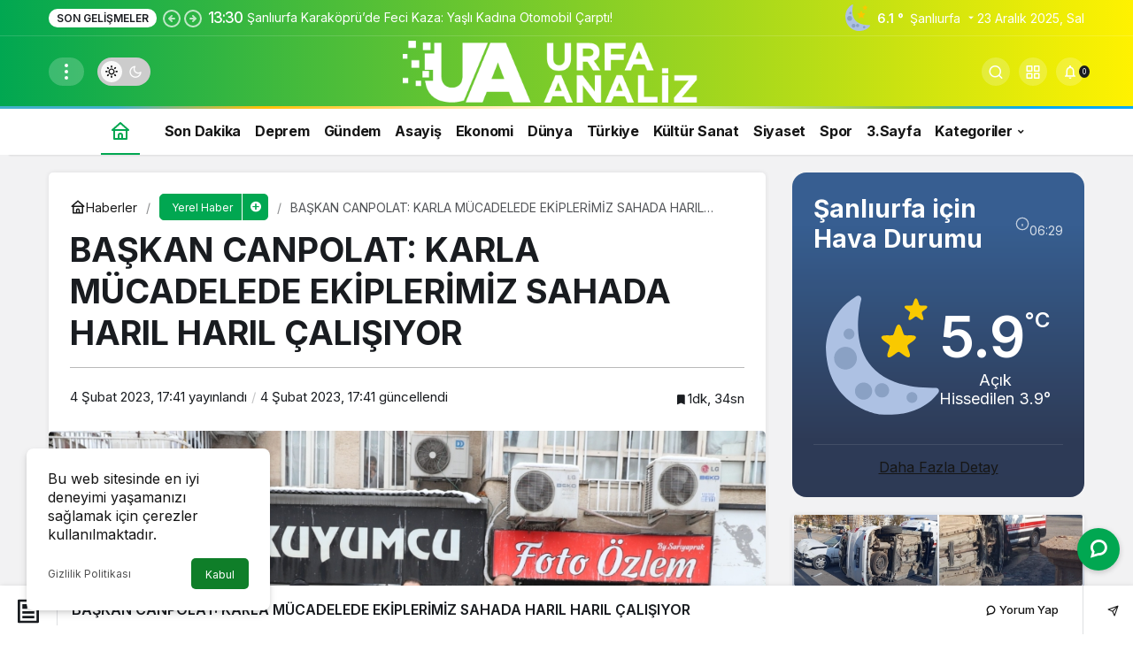

--- FILE ---
content_type: text/html; charset=UTF-8
request_url: https://www.urfaanaliz.com/6744-2/
body_size: 18394
content:
<!doctype html>
<html lang="tr" prefix="og: http://ogp.me/ns#" class="light-mode" prefix="og: https://ogp.me/ns#">
<head>
<meta charset="UTF-8">
<meta http-equiv="X-UA-Compatible" content="IE=edge">
<meta name="viewport" content="width=device-width, initial-scale=1, minimum-scale=1">
<link rel="profile" href="https://gmpg.org/xfn/11">
<link rel='preload' as='style' href='https://www.urfaanaliz.com/wp-content/themes/kanews/assets/css/theme.min.css'/>
<link rel='preload' as='style' href='https://www.urfaanaliz.com/wp-content/themes/kanews/assets/css/theme-single.min.css'/>
<link rel='preload' as='font' href='https://www.urfaanaliz.com/wp-content/themes/kanews/assets/fonts/icomoon.woff' type='font/woff' crossorigin='anonymous'/>
<title>BAŞKAN CANPOLAT: KARLA MÜCADELEDE EKİPLERİMİZ SAHADA HARIL HARIL ÇALIŞIYOR - Urfa Analiz</title>
<meta name="description" content="BAŞKAN CANPOLAT: KARLA MÜCADELEDE EKİPLERİMİZ SAHADA HARIL HARIL ÇALIŞIYOR"/>
<meta name="robots" content="follow, index, max-snippet:-1, max-video-preview:-1, max-image-preview:large"/>
<link rel="canonical" href="https://www.urfaanaliz.com/6744-2/"/>
<meta property="og:locale" content="tr_TR"/>
<meta property="og:type" content="article"/>
<meta property="og:title" content="BAŞKAN CANPOLAT: KARLA MÜCADELEDE EKİPLERİMİZ SAHADA HARIL HARIL ÇALIŞIYOR - Urfa Analiz"/>
<meta property="og:description" content="BAŞKAN CANPOLAT: KARLA MÜCADELEDE EKİPLERİMİZ SAHADA HARIL HARIL ÇALIŞIYOR"/>
<meta property="og:url" content="https://www.urfaanaliz.com/6744-2/"/>
<meta property="og:site_name" content="Urfa Analiz"/>
<meta property="article:tag" content="#urfa"/>
<meta property="article:tag" content="HALİLİYE"/>
<meta property="article:tag" content="MEHMET CANPOLAT"/>
<meta property="article:tag" content="Şanlıurfa"/>
<meta property="article:section" content="Yerel Haber"/>
<meta property="og:updated_time" content="2023-02-04T17:41:37+03:00"/>
<meta property="og:image" content="https://www.urfaanaliz.com/wp-content/uploads/2023/02/IMG-20230204-WA0165.jpg"/>
<meta property="og:image:secure_url" content="https://www.urfaanaliz.com/wp-content/uploads/2023/02/IMG-20230204-WA0165.jpg"/>
<meta property="og:image:width" content="1600"/>
<meta property="og:image:height" content="1200"/>
<meta property="og:image:alt" content="BAŞKAN CANPOLAT: KARLA MÜCADELEDE EKİPLERİMİZ SAHADA HARIL HARIL ÇALIŞIYOR"/>
<meta property="og:image:type" content="image/jpeg"/>
<meta property="article:published_time" content="2023-02-04T17:41:16+03:00"/>
<meta property="article:modified_time" content="2023-02-04T17:41:37+03:00"/>
<meta name="twitter:card" content="summary_large_image"/>
<meta name="twitter:title" content="BAŞKAN CANPOLAT: KARLA MÜCADELEDE EKİPLERİMİZ SAHADA HARIL HARIL ÇALIŞIYOR - Urfa Analiz"/>
<meta name="twitter:description" content="BAŞKAN CANPOLAT: KARLA MÜCADELEDE EKİPLERİMİZ SAHADA HARIL HARIL ÇALIŞIYOR"/>
<meta name="twitter:image" content="https://www.urfaanaliz.com/wp-content/uploads/2023/02/IMG-20230204-WA0165.jpg"/>
<meta name="twitter:label1" content="Yazan"/>
<meta name="twitter:data1" content="bcengiz"/>
<meta name="twitter:label2" content="Okuma süresi"/>
<meta name="twitter:data2" content="1 dakika"/>
<script type="application/ld+json" class="rank-math-schema-pro">{"@context":"https://schema.org","@graph":[{"@type":["Organization","Person"],"@id":"https://www.urfaanaliz.com/#person","name":"Urfa Analiz","url":"https://www.urfaanaliz.com"},{"@type":"WebSite","@id":"https://www.urfaanaliz.com/#website","url":"https://www.urfaanaliz.com","name":"Urfa Analiz","publisher":{"@id":"https://www.urfaanaliz.com/#person"},"inLanguage":"tr"},{"@type":"ImageObject","@id":"https://www.urfaanaliz.com/wp-content/uploads/2023/02/IMG-20230204-WA0165.jpg","url":"https://www.urfaanaliz.com/wp-content/uploads/2023/02/IMG-20230204-WA0165.jpg","width":"1600","height":"1200","inLanguage":"tr"},{"@type":"WebPage","@id":"https://www.urfaanaliz.com/6744-2/#webpage","url":"https://www.urfaanaliz.com/6744-2/","name":"BA\u015eKAN CANPOLAT: KARLA M\u00dcCADELEDE EK\u0130PLER\u0130M\u0130Z SAHADA HARIL HARIL \u00c7ALI\u015eIYOR - Urfa Analiz","datePublished":"2023-02-04T17:41:16+03:00","dateModified":"2023-02-04T17:41:37+03:00","isPartOf":{"@id":"https://www.urfaanaliz.com/#website"},"primaryImageOfPage":{"@id":"https://www.urfaanaliz.com/wp-content/uploads/2023/02/IMG-20230204-WA0165.jpg"},"inLanguage":"tr"},{"@type":"Person","@id":"https://www.urfaanaliz.com/author/tadmin/","name":"bcengiz","url":"https://www.urfaanaliz.com/author/tadmin/","image":{"@type":"ImageObject","@id":"https://www.urfaanaliz.com/wp-content/uploads/2022/10/images-41-96x96.jpeg","url":"https://www.urfaanaliz.com/wp-content/uploads/2022/10/images-41-96x96.jpeg","caption":"bcengiz","inLanguage":"tr"},"sameAs":["https://urfaanaliz.com/"]},{"@type":"BlogPosting","headline":"BA\u015eKAN CANPOLAT: KARLA M\u00dcCADELEDE EK\u0130PLER\u0130M\u0130Z SAHADA HARIL HARIL \u00c7ALI\u015eIYOR - Urfa Analiz","datePublished":"2023-02-04T17:41:16+03:00","dateModified":"2023-02-04T17:41:37+03:00","articleSection":"Yerel Haber","author":{"@id":"https://www.urfaanaliz.com/author/tadmin/","name":"bcengiz"},"publisher":{"@id":"https://www.urfaanaliz.com/#person"},"description":"BA\u015eKAN CANPOLAT: KARLA M\u00dcCADELEDE EK\u0130PLER\u0130M\u0130Z SAHADA HARIL HARIL \u00c7ALI\u015eIYOR","name":"BA\u015eKAN CANPOLAT: KARLA M\u00dcCADELEDE EK\u0130PLER\u0130M\u0130Z SAHADA HARIL HARIL \u00c7ALI\u015eIYOR - Urfa Analiz","@id":"https://www.urfaanaliz.com/6744-2/#richSnippet","isPartOf":{"@id":"https://www.urfaanaliz.com/6744-2/#webpage"},"image":{"@id":"https://www.urfaanaliz.com/wp-content/uploads/2023/02/IMG-20230204-WA0165.jpg"},"inLanguage":"tr","mainEntityOfPage":{"@id":"https://www.urfaanaliz.com/6744-2/#webpage"}}]}</script>
<link rel='dns-prefetch' href='//s.gravatar.com'/>
<link rel='dns-prefetch' href='//fonts.googleapis.com'/>
<link rel='dns-prefetch' href='//fonts.gstatic.com'/>
<link rel='dns-prefetch' href='//cdnjs.cloudflare.com'/>
<link rel='dns-prefetch' href='//www.google-analytics.com'/>
<link rel="alternate" type="application/rss+xml" title="Urfa Analiz &raquo; akışı" href="https://www.urfaanaliz.com/feed/"/>
<link rel="alternate" type="application/rss+xml" title="Urfa Analiz &raquo; yorum akışı" href="https://www.urfaanaliz.com/comments/feed/"/>
<link rel="alternate" type="application/rss+xml" title="Urfa Analiz &raquo; BAŞKAN CANPOLAT: KARLA MÜCADELEDE EKİPLERİMİZ SAHADA HARIL HARIL ÇALIŞIYOR yorum akışı" href="https://www.urfaanaliz.com/6744-2/feed/"/>
<link rel="alternate" title="oEmbed (JSON)" type="application/json+oembed" href="https://www.urfaanaliz.com/wp-json/oembed/1.0/embed?url=https%3A%2F%2Fwww.urfaanaliz.com%2F6744-2%2F"/>
<link rel="alternate" title="oEmbed (XML)" type="text/xml+oembed" href="https://www.urfaanaliz.com/wp-json/oembed/1.0/embed?url=https%3A%2F%2Fwww.urfaanaliz.com%2F6744-2%2F&#038;format=xml"/>
<meta name="datePublished" content="2023-02-04T17:41:16+03:00"/><meta name="dateModified" content="2023-02-04T17:41:37+03:00"/><meta name="url" content="https://www.urfaanaliz.com/6744-2/"/><meta name="articleSection" content="news"/><meta name="articleAuthor" content="bcengiz"/><meta property="article:published_time" content="2023-02-04T17:41:16+03:00"/>
<meta property="og:site_name" content="Urfa Analiz"/>
<meta property="og:type" content="article"/>
<meta property="og:url" content="https://www.urfaanaliz.com/6744-2/"/><meta property="og:title" content="BAŞKAN CANPOLAT: KARLA MÜCADELEDE EKİPLERİMİZ SAHADA HARIL HARIL ÇALIŞIYOR - Urfa Analiz"/>
<meta property="twitter:title" content="BAŞKAN CANPOLAT: KARLA MÜCADELEDE EKİPLERİMİZ SAHADA HARIL HARIL ÇALIŞIYOR - Urfa Analiz"/><meta name="twitter:card" content="summary_large_image"/>
<meta property="og:image:width" content="1600"/>
<meta property="og:image:height" content="1200"/>
<meta property="og:image" content="https://www.urfaanaliz.com/wp-content/uploads/2023/02/IMG-20230204-WA0165.jpg"/>
<meta property="twitter:image" content="https://www.urfaanaliz.com/wp-content/uploads/2023/02/IMG-20230204-WA0165.jpg"/>
<style id='wp-img-auto-sizes-contain-inline-css'>img:is([sizes=auto i],[sizes^="auto," i]){contain-intrinsic-size:3000px 1500px}</style>
<link rel="stylesheet" type="text/css" href="//www.urfaanaliz.com/wp-content/cache/wpfc-minified/m93w3pwd/e4toc.css" media="all"/>
<style id='kanews-theme-inline-css'>.kanews-post-thumb:before, .kanews-slider-wrapper:not(.slick-initialized):before, .kanews-slide-thumb:before{background-image:url()}.dark-mode .site-header-logo img{content:url(https://www.urfaanaliz.com/wp-content/uploads/2024/03/2.png);width:501px}.site-header .site-header-wrapper{background:linear-gradient(to right, #01a751, #fff200)}#footer.dark-mode,.site-footer.light-mode{background:linear-gradient(to right, #01a751, #fff200)}.kanews-tab-bar{background-color:#01a751 !important}.kanews-tab-bar li>a, .kanews-tab-bar li, .kanews-tab-bar-icon{color:#ffffff !important}@media(min-width:992px){.kanews-post-headline{}}#site-menu-block{background:linear-gradient(to right, #01a751, #fff200)}#site-mobile-menu .site-mobile-menu-wrapper{background-color:#01a751}.progress-wrap svg.progress-circle path{stroke:#01a751}.progress-wrap::after{color:#01a751}:root{--wp--preset--color--primary:#01a751;--kan-theme-color:#01a751}</style>
<link rel="stylesheet" type="text/css" href="//www.urfaanaliz.com/wp-content/cache/wpfc-minified/7zt9ny0c/e4tqc.css" media="all"/>
<style id='kanews-theme-single-inline-css'>@media(min-width:992px){.kanews-article-title{}}@media(min-width:992px){.kanews-article-title+p{}}@media(min-width:992px){.kanews-article-meta{}}@media(min-width:992px){.kanews-article-content li, .kanews-article-content p, .kanews-article-content{}}</style>
<link rel="stylesheet" type="text/css" href="//www.urfaanaliz.com/wp-content/cache/wpfc-minified/95vqo9r9/e4toc.css" media="all"/>
<link rel="https://api.w.org/" href="https://www.urfaanaliz.com/wp-json/"/><link rel="alternate" title="JSON" type="application/json" href="https://www.urfaanaliz.com/wp-json/wp/v2/posts/6744"/><meta name="generator" content="WordPress 6.9"/>
<link rel='shortlink' href='https://www.urfaanaliz.com/?p=6744'/>
<script id="kanews-theme-schema" type="application/ld+json">{"@context": "https://schema.org","@graph": [
{
"@type": "Organization",
"@id": "https://www.urfaanaliz.com/#organization",
"url": "https://www.urfaanaliz.com/",
"name": "Urfa Analiz",
"logo": {
"@type": "ImageObject",
"url": "https://www.urfaanaliz.com/wp-content/uploads/2024/03/3-1.png",
"width": "501",
"height": "100"
}},
{
"@type": "ImageObject",
"@id": "https://www.urfaanaliz.com/6744-2/#primaryImage",
"url": "https://www.urfaanaliz.com/wp-content/uploads/2023/02/IMG-20230204-WA0165.jpg",
"width": 1600,
"height": 1200,
"inLanguage": "tr"
},
{
"@type": "WebSite",
"@id": "https://www.urfaanaliz.com/#website",
"url": "https://www.urfaanaliz.com",
"name": "Urfa Analiz",
"description": "Urfa Haber Merkezi",
"publisher": {
"@id": "https://www.urfaanaliz.com/#organization"
},
"inLanguage": "tr",
"potentialAction": {
"@type": "SearchAction",
"target": "https://www.urfaanaliz.com/?s={search_term_string}",
"query-input": "required name=search_term_string"
}},
{
"@type": "WebPage",
"@id": "https://www.urfaanaliz.com/6744-2/#webpage",
"url": "https://www.urfaanaliz.com/6744-2/",
"inLanguage": "tr",
"name": "BAŞKAN CANPOLAT: KARLA MÜCADELEDE EKİPLERİMİZ SAHADA HARIL HARIL ÇALIŞIYOR - Urfa Analiz",
"isPartOf": {
"@id": "https://www.urfaanaliz.com/#website"
},
"primaryImageOfPage": {
"@id": "https://www.urfaanaliz.com/6744-2/#primaryImage"
}},
{
"@id": "#post-6744",
"@type": "NewsArticle",
"headline": "BAŞKAN CANPOLAT: KARLA MÜCADELEDE EKİPLERİMİZ SAHADA HARIL HARIL ÇALIŞIYOR - Urfa Analiz",
"url": "https://www.urfaanaliz.com/6744-2/",
"isPartOf": {
"@id": "https://www.urfaanaliz.com/6744-2/#webpage"
},
"inLanguage": "tr",
"author": {
"@type": "Person",
"name": "bcengiz",
"url": "https://www.urfaanaliz.com/author/"
},
"keywords": [
"#urfa",
"HALİLİYE",
"MEHMET CANPOLAT",
"Şanlıurfa"
],
"articleSection": "Yerel Haber",
"datePublished": "2023-02-04T17:41:16+03:00",
"dateModified": "2023-02-04T17:41:37+03:00",
"publisher": {
"@id": "https://www.urfaanaliz.com/#organization"
},
"image": {
"@id": "https://www.urfaanaliz.com/6744-2/#primaryImage"
},
"mainEntityOfPage": {
"@id": "https://www.urfaanaliz.com/6744-2/#webpage"
}}
]}</script>
<script id="kanews-schema-breadcrumb" type="application/ld+json">{
"@context": "http://schema.org",
"@type": "BreadcrumbList",
"id": "https://www.urfaanaliz.com/6744-2#breadcrumb",
"itemListElement": [
{
"@type": "ListItem",
"position": 1,
"item": {
"@id": "https://www.urfaanaliz.com",
"name": "Haberler"
}},
{
"@type": "ListItem",
"position": 2,
"item": {
"@id": "https://www.urfaanaliz.com/yerel/",
"name": "Yerel Haber"
}},
{
"@type": "ListItem",
"position": 3,
"item": {
"@id": "https://www.urfaanaliz.com/6744-2/",
"name": "BA\u015eKAN CANPOLAT: KARLA M\u00dcCADELEDE EK\u0130PLER\u0130M\u0130Z SAHADA HARIL HARIL \u00c7ALI\u015eIYOR"
}}
]
}</script><link rel="icon" href="https://www.urfaanaliz.com/wp-content/uploads/2023/02/cropped-fav-32x32.png" sizes="32x32"/>
<link rel="icon" href="https://www.urfaanaliz.com/wp-content/uploads/2023/02/cropped-fav-192x192.png" sizes="192x192"/>
<link rel="apple-touch-icon" href="https://www.urfaanaliz.com/wp-content/uploads/2023/02/cropped-fav-180x180.png"/>
<meta name="msapplication-TileImage" content="https://www.urfaanaliz.com/wp-content/uploads/2023/02/cropped-fav-270x270.png"/>
<style id="wp-custom-css">.kanews-carousel-item .kanews-post-overlay{--gradient-start-color:#0423596c;--gradient-end-color:rgba(0, 0, 0, 0%);}
.kanews-post-overlay{--gradient-start-color:#0423596c;--gradient-end-color:rgba(0, 0, 0, 0%);}
.kanews-slider-global .kanews-slide-overlay{--gradient-start-color:#0423596c;--gradient-start-color:rgba(0, 0, 0, 0.6);--gradient-end-color:rgba(0, 0, 0, 0);}</style>
<meta name="theme-color" content="#01a751"/>
<meta name="msapplication-navbutton-color" content="#01a751">
<meta name="apple-mobile-web-app-status-bar-style" content="#01a751"><style id='global-styles-inline-css'>:root{--wp--preset--aspect-ratio--square:1;--wp--preset--aspect-ratio--4-3:4/3;--wp--preset--aspect-ratio--3-4:3/4;--wp--preset--aspect-ratio--3-2:3/2;--wp--preset--aspect-ratio--2-3:2/3;--wp--preset--aspect-ratio--16-9:16/9;--wp--preset--aspect-ratio--9-16:9/16;--wp--preset--color--black:#000000;--wp--preset--color--cyan-bluish-gray:#abb8c3;--wp--preset--color--white:#ffffff;--wp--preset--color--pale-pink:#f78da7;--wp--preset--color--vivid-red:#cf2e2e;--wp--preset--color--luminous-vivid-orange:#ff6900;--wp--preset--color--luminous-vivid-amber:#fcb900;--wp--preset--color--light-green-cyan:#7bdcb5;--wp--preset--color--vivid-green-cyan:#00d084;--wp--preset--color--pale-cyan-blue:#8ed1fc;--wp--preset--color--vivid-cyan-blue:#0693e3;--wp--preset--color--vivid-purple:#9b51e0;--wp--preset--gradient--vivid-cyan-blue-to-vivid-purple:linear-gradient(135deg,rgb(6,147,227) 0%,rgb(155,81,224) 100%);--wp--preset--gradient--light-green-cyan-to-vivid-green-cyan:linear-gradient(135deg,rgb(122,220,180) 0%,rgb(0,208,130) 100%);--wp--preset--gradient--luminous-vivid-amber-to-luminous-vivid-orange:linear-gradient(135deg,rgb(252,185,0) 0%,rgb(255,105,0) 100%);--wp--preset--gradient--luminous-vivid-orange-to-vivid-red:linear-gradient(135deg,rgb(255,105,0) 0%,rgb(207,46,46) 100%);--wp--preset--gradient--very-light-gray-to-cyan-bluish-gray:linear-gradient(135deg,rgb(238,238,238) 0%,rgb(169,184,195) 100%);--wp--preset--gradient--cool-to-warm-spectrum:linear-gradient(135deg,rgb(74,234,220) 0%,rgb(151,120,209) 20%,rgb(207,42,186) 40%,rgb(238,44,130) 60%,rgb(251,105,98) 80%,rgb(254,248,76) 100%);--wp--preset--gradient--blush-light-purple:linear-gradient(135deg,rgb(255,206,236) 0%,rgb(152,150,240) 100%);--wp--preset--gradient--blush-bordeaux:linear-gradient(135deg,rgb(254,205,165) 0%,rgb(254,45,45) 50%,rgb(107,0,62) 100%);--wp--preset--gradient--luminous-dusk:linear-gradient(135deg,rgb(255,203,112) 0%,rgb(199,81,192) 50%,rgb(65,88,208) 100%);--wp--preset--gradient--pale-ocean:linear-gradient(135deg,rgb(255,245,203) 0%,rgb(182,227,212) 50%,rgb(51,167,181) 100%);--wp--preset--gradient--electric-grass:linear-gradient(135deg,rgb(202,248,128) 0%,rgb(113,206,126) 100%);--wp--preset--gradient--midnight:linear-gradient(135deg,rgb(2,3,129) 0%,rgb(40,116,252) 100%);--wp--preset--font-size--small:13px;--wp--preset--font-size--medium:20px;--wp--preset--font-size--large:36px;--wp--preset--font-size--x-large:42px;--wp--preset--spacing--20:0.44rem;--wp--preset--spacing--30:0.67rem;--wp--preset--spacing--40:1rem;--wp--preset--spacing--50:1.5rem;--wp--preset--spacing--60:2.25rem;--wp--preset--spacing--70:3.38rem;--wp--preset--spacing--80:5.06rem;--wp--preset--shadow--natural:6px 6px 9px rgba(0, 0, 0, 0.2);--wp--preset--shadow--deep:12px 12px 50px rgba(0, 0, 0, 0.4);--wp--preset--shadow--sharp:6px 6px 0px rgba(0, 0, 0, 0.2);--wp--preset--shadow--outlined:6px 6px 0px -3px rgb(255, 255, 255), 6px 6px rgb(0, 0, 0);--wp--preset--shadow--crisp:6px 6px 0px rgb(0, 0, 0);}:where(.is-layout-flex){gap:0.5em;}:where(.is-layout-grid){gap:0.5em;}body .is-layout-flex{display:flex;}.is-layout-flex{flex-wrap:wrap;align-items:center;}.is-layout-flex > :is(*, div){margin:0;}body .is-layout-grid{display:grid;}.is-layout-grid > :is(*, div){margin:0;}:where(.wp-block-columns.is-layout-flex){gap:2em;}:where(.wp-block-columns.is-layout-grid){gap:2em;}:where(.wp-block-post-template.is-layout-flex){gap:1.25em;}:where(.wp-block-post-template.is-layout-grid){gap:1.25em;}.has-black-color{color:var(--wp--preset--color--black) !important;}.has-cyan-bluish-gray-color{color:var(--wp--preset--color--cyan-bluish-gray) !important;}.has-white-color{color:var(--wp--preset--color--white) !important;}.has-pale-pink-color{color:var(--wp--preset--color--pale-pink) !important;}.has-vivid-red-color{color:var(--wp--preset--color--vivid-red) !important;}.has-luminous-vivid-orange-color{color:var(--wp--preset--color--luminous-vivid-orange) !important;}.has-luminous-vivid-amber-color{color:var(--wp--preset--color--luminous-vivid-amber) !important;}.has-light-green-cyan-color{color:var(--wp--preset--color--light-green-cyan) !important;}.has-vivid-green-cyan-color{color:var(--wp--preset--color--vivid-green-cyan) !important;}.has-pale-cyan-blue-color{color:var(--wp--preset--color--pale-cyan-blue) !important;}.has-vivid-cyan-blue-color{color:var(--wp--preset--color--vivid-cyan-blue) !important;}.has-vivid-purple-color{color:var(--wp--preset--color--vivid-purple) !important;}.has-black-background-color{background-color:var(--wp--preset--color--black) !important;}.has-cyan-bluish-gray-background-color{background-color:var(--wp--preset--color--cyan-bluish-gray) !important;}.has-white-background-color{background-color:var(--wp--preset--color--white) !important;}.has-pale-pink-background-color{background-color:var(--wp--preset--color--pale-pink) !important;}.has-vivid-red-background-color{background-color:var(--wp--preset--color--vivid-red) !important;}.has-luminous-vivid-orange-background-color{background-color:var(--wp--preset--color--luminous-vivid-orange) !important;}.has-luminous-vivid-amber-background-color{background-color:var(--wp--preset--color--luminous-vivid-amber) !important;}.has-light-green-cyan-background-color{background-color:var(--wp--preset--color--light-green-cyan) !important;}.has-vivid-green-cyan-background-color{background-color:var(--wp--preset--color--vivid-green-cyan) !important;}.has-pale-cyan-blue-background-color{background-color:var(--wp--preset--color--pale-cyan-blue) !important;}.has-vivid-cyan-blue-background-color{background-color:var(--wp--preset--color--vivid-cyan-blue) !important;}.has-vivid-purple-background-color{background-color:var(--wp--preset--color--vivid-purple) !important;}.has-black-border-color{border-color:var(--wp--preset--color--black) !important;}.has-cyan-bluish-gray-border-color{border-color:var(--wp--preset--color--cyan-bluish-gray) !important;}.has-white-border-color{border-color:var(--wp--preset--color--white) !important;}.has-pale-pink-border-color{border-color:var(--wp--preset--color--pale-pink) !important;}.has-vivid-red-border-color{border-color:var(--wp--preset--color--vivid-red) !important;}.has-luminous-vivid-orange-border-color{border-color:var(--wp--preset--color--luminous-vivid-orange) !important;}.has-luminous-vivid-amber-border-color{border-color:var(--wp--preset--color--luminous-vivid-amber) !important;}.has-light-green-cyan-border-color{border-color:var(--wp--preset--color--light-green-cyan) !important;}.has-vivid-green-cyan-border-color{border-color:var(--wp--preset--color--vivid-green-cyan) !important;}.has-pale-cyan-blue-border-color{border-color:var(--wp--preset--color--pale-cyan-blue) !important;}.has-vivid-cyan-blue-border-color{border-color:var(--wp--preset--color--vivid-cyan-blue) !important;}.has-vivid-purple-border-color{border-color:var(--wp--preset--color--vivid-purple) !important;}.has-vivid-cyan-blue-to-vivid-purple-gradient-background{background:var(--wp--preset--gradient--vivid-cyan-blue-to-vivid-purple) !important;}.has-light-green-cyan-to-vivid-green-cyan-gradient-background{background:var(--wp--preset--gradient--light-green-cyan-to-vivid-green-cyan) !important;}.has-luminous-vivid-amber-to-luminous-vivid-orange-gradient-background{background:var(--wp--preset--gradient--luminous-vivid-amber-to-luminous-vivid-orange) !important;}.has-luminous-vivid-orange-to-vivid-red-gradient-background{background:var(--wp--preset--gradient--luminous-vivid-orange-to-vivid-red) !important;}.has-very-light-gray-to-cyan-bluish-gray-gradient-background{background:var(--wp--preset--gradient--very-light-gray-to-cyan-bluish-gray) !important;}.has-cool-to-warm-spectrum-gradient-background{background:var(--wp--preset--gradient--cool-to-warm-spectrum) !important;}.has-blush-light-purple-gradient-background{background:var(--wp--preset--gradient--blush-light-purple) !important;}.has-blush-bordeaux-gradient-background{background:var(--wp--preset--gradient--blush-bordeaux) !important;}.has-luminous-dusk-gradient-background{background:var(--wp--preset--gradient--luminous-dusk) !important;}.has-pale-ocean-gradient-background{background:var(--wp--preset--gradient--pale-ocean) !important;}.has-electric-grass-gradient-background{background:var(--wp--preset--gradient--electric-grass) !important;}.has-midnight-gradient-background{background:var(--wp--preset--gradient--midnight) !important;}.has-small-font-size{font-size:var(--wp--preset--font-size--small) !important;}.has-medium-font-size{font-size:var(--wp--preset--font-size--medium) !important;}.has-large-font-size{font-size:var(--wp--preset--font-size--large) !important;}.has-x-large-font-size{font-size:var(--wp--preset--font-size--x-large) !important;}</style>
</head>
<body class="wp-singular post-template-default single single-post postid-6744 single-format-standard wp-theme-kanews kanews-theme-by-kanthemes header-line category-740 single-layout-box">
<div id="page" class="site-wrapper">
<div class="site-head site-head-4 header-btn-small header-skin-dark">
<header id="header" class="site-header">
<div class="site-header-wrapper">
<div class="site-subheader hidden-mobile">
<div class="container">
<div class="row site-row align-items-center justify-content-between">
<div class="col">
<div class="site-subheader-left d-flex flex-wrap no-gutters align-items-center">
<div class="kanews-ticker-wrapper col pr-0"><div class="row no-gutters"><div class="col-auto"><div class="kanews-ticker-heading"><span>Son Gelişmeler</span></div></div><div class="kanews-ticker-control col-auto"><button class="kanews-ticker-prev" aria-label="Önceki"><svg width="24" height="24" xmlns="http://www.w3.org/2000/svg" viewBox="0 0 24 24" id="arrow-circle-left"><path fill="currentColor" d="M8.29,11.29a1,1,0,0,0-.21.33,1,1,0,0,0,0,.76,1,1,0,0,0,.21.33l3,3a1,1,0,0,0,1.42-1.42L11.41,13H15a1,1,0,0,0,0-2H11.41l1.3-1.29a1,1,0,0,0,0-1.42,1,1,0,0,0-1.42,0ZM2,12A10,10,0,1,0,12,2,10,10,0,0,0,2,12Zm18,0a8,8,0,1,1-8-8A8,8,0,0,1,20,12Z"></path></svg></button><button aria-label="Sonraki" class="kanews-ticker-next"><svg width="24" height="24" xmlns="http://www.w3.org/2000/svg" viewBox="0 0 24 24" id="arrow-circle-right"><path fill="currentColor" d="M15.71,12.71a1,1,0,0,0,.21-.33,1,1,0,0,0,0-.76,1,1,0,0,0-.21-.33l-3-3a1,1,0,0,0-1.42,1.42L12.59,11H9a1,1,0,0,0,0,2h3.59l-1.3,1.29a1,1,0,0,0,0,1.42,1,1,0,0,0,1.42,0ZM22,12A10,10,0,1,0,12,22,10,10,0,0,0,22,12ZM4,12a8,8,0,1,1,8,8A8,8,0,0,1,4,12Z"></path></svg></button></div><div class="kanews-ticker col"><ul class="kanews-ticker-slider"><li><a href="https://www.urfaanaliz.com/sanliurfa-karakoprude-feci-kaza-yasli-kadina-otomobil-carpti/"><span class="kanews-ticker-date hidden-mobile">13:30 </span> <div class="kanews-ticker-title truncate truncate-1">Şanlıurfa Karaköprü’de Feci Kaza: Yaşlı Kadına Otomobil Çarptı!</div></a></li><li><a href="https://www.urfaanaliz.com/tokide-yangin-panigiaraclar-kule-dondu/"><span class="kanews-ticker-date hidden-mobile">13:12 </span> <div class="kanews-ticker-title truncate truncate-1">TOKİ&#8217;DE YANGIN PANİĞİ!ARAÇLAR KÜLE DÖNDÜ!</div></a></li><li><a href="https://www.urfaanaliz.com/ortaokul-ogrencisi-okul-mudurunu-tufekle-vurdu/"><span class="kanews-ticker-date hidden-mobile">11:13 </span> <div class="kanews-ticker-title truncate truncate-1">Ortaokul Öğrencisi Okul Müdürünü Tüfekle Vurdu!</div></a></li><li><a href="https://www.urfaanaliz.com/akcakaledeki-kazada-olu-sayisi-yukseldi/"><span class="kanews-ticker-date hidden-mobile">11:07 </span> <div class="kanews-ticker-title truncate truncate-1">Akçakale&#8217;deki kazada ölü sayısı yükseldi!</div></a></li><li><a href="https://www.urfaanaliz.com/asgari-ucrette-gozler-3-toplantida/"><span class="kanews-ticker-date hidden-mobile">11:03 </span> <div class="kanews-ticker-title truncate truncate-1">Asgari Ücrette Gözler 3.Toplantıda!</div></a></li><li><a href="https://www.urfaanaliz.com/musiad-haspihal-toplantisini-sanliurfada-duzenledi-musiad/"><span class="kanews-ticker-date hidden-mobile">23:44 </span> <div class="kanews-ticker-title truncate truncate-1">MÜSİAD HASPİHAL TOPLANTISINI ŞANLIURFA’da DÜZENLEDİ MÜSİAD</div></a></li><li><a href="https://www.urfaanaliz.com/sanliurfa-surasindan-silahsizlanma-vurgusu-insan-cani-her-seyden-degerlidir/"><span class="kanews-ticker-date hidden-mobile">12:08 </span> <div class="kanews-ticker-title truncate truncate-1">Şanlıurfa Şurası’ndan Silahsızlanma Vurgusu: “İnsan Canı Her Şeyden Değerlidir”</div></a></li><li><a href="https://www.urfaanaliz.com/sanliurfa-3-kizini-ariyor-kayip-araniyor/"><span class="kanews-ticker-date hidden-mobile">20:18 </span> <div class="kanews-ticker-title truncate truncate-1">Şanlıurfa 3 Kızını Arıyor! KAYIP ARANIYOR!</div></a></li><li><a href="https://www.urfaanaliz.com/feridun-gecgelden-sanliurfaspora-5-milyon-tl-destek/"><span class="kanews-ticker-date hidden-mobile">11:45 </span> <div class="kanews-ticker-title truncate truncate-1">Feridun Geçgel’den Şanlıurfaspor’a 5 Milyon TL Destek!</div></a></li><li><a href="https://www.urfaanaliz.com/urfada-siyaset-ve-is-dunyasi-ayni-dugunde/"><span class="kanews-ticker-date hidden-mobile">10:36 </span> <div class="kanews-ticker-title truncate truncate-1">Urfa’da Siyaset ve İş Dünyası Aynı Düğünde!</div></a></li></ul></div></div></div></div></div><div class="col-auto">
<div class="site-subheader-right d-flex flex-wrap align-items-center">
<div data-toggle="kanews-weather-select-city2" class="kanews-city-weather-wrapper" data-city="Şanlıurfa"></div><div id="kanews-weather-select-city2" class="kanews-waether-cities kanews-scroll"><input placeholder="Şehir ara" id="kanews-weather-search" /><div class="kanews-weather-city" data-city="İstanbul">İstanbul</div><div class="kanews-weather-city" data-city="Ankara">Ankara</div><div class="kanews-weather-city" data-city="İzmir">İzmir</div><div class="kanews-weather-city" data-city="Adana">Adana</div><div class="kanews-weather-city" data-city="Adıyaman">Adıyaman</div><div class="kanews-weather-city" data-city="Afyonkarahisar">Afyonkarahisar</div><div class="kanews-weather-city" data-city="Ağrı">Ağrı</div><div class="kanews-weather-city" data-city="Aksaray">Aksaray</div><div class="kanews-weather-city" data-city="Amasya">Amasya</div><div class="kanews-weather-city" data-city="Antalya">Antalya</div><div class="kanews-weather-city" data-city="Ardahan">Ardahan</div><div class="kanews-weather-city" data-city="Artvin">Artvin</div><div class="kanews-weather-city" data-city="Aydın">Aydın</div><div class="kanews-weather-city" data-city="Balıkesir">Balıkesir</div><div class="kanews-weather-city" data-city="Bartın">Bartın</div><div class="kanews-weather-city" data-city="Batman">Batman</div><div class="kanews-weather-city" data-city="Bayburt">Bayburt</div><div class="kanews-weather-city" data-city="Bilecik">Bilecik</div><div class="kanews-weather-city" data-city="Bingöl">Bingöl</div><div class="kanews-weather-city" data-city="Bitlis">Bitlis</div><div class="kanews-weather-city" data-city="Bolu">Bolu</div><div class="kanews-weather-city" data-city="Burdur">Burdur</div><div class="kanews-weather-city" data-city="Bursa">Bursa</div><div class="kanews-weather-city" data-city="Çanakkale">Çanakkale</div><div class="kanews-weather-city" data-city="Çankırı">Çankırı</div><div class="kanews-weather-city" data-city="Çorum">Çorum</div><div class="kanews-weather-city" data-city="Denizli">Denizli</div><div class="kanews-weather-city" data-city="Diyarbakır">Diyarbakır</div><div class="kanews-weather-city" data-city="Düzce">Düzce</div><div class="kanews-weather-city" data-city="Edirne">Edirne</div><div class="kanews-weather-city" data-city="Elazığ">Elazığ</div><div class="kanews-weather-city" data-city="Erzincan">Erzincan</div><div class="kanews-weather-city" data-city="Erzurum">Erzurum</div><div class="kanews-weather-city" data-city="Eskişehir">Eskişehir</div><div class="kanews-weather-city" data-city="Gaziantep">Gaziantep</div><div class="kanews-weather-city" data-city="Giresun">Giresun</div><div class="kanews-weather-city" data-city="Gümüşhane">Gümüşhane</div><div class="kanews-weather-city" data-city="Hakkâri">Hakkâri</div><div class="kanews-weather-city" data-city="Hatay">Hatay</div><div class="kanews-weather-city" data-city="Iğdır">Iğdır</div><div class="kanews-weather-city" data-city="Isparta">Isparta</div><div class="kanews-weather-city" data-city="Kahramanmaraş">Kahramanmaraş</div><div class="kanews-weather-city" data-city="Karabük">Karabük</div><div class="kanews-weather-city" data-city="Karaman">Karaman</div><div class="kanews-weather-city" data-city="Kars">Kars</div><div class="kanews-weather-city" data-city="Kastamonu">Kastamonu</div><div class="kanews-weather-city" data-city="Kayseri">Kayseri</div><div class="kanews-weather-city" data-city="Kırıkkale">Kırıkkale</div><div class="kanews-weather-city" data-city="Kırklareli">Kırklareli</div><div class="kanews-weather-city" data-city="Kırşehir">Kırşehir</div><div class="kanews-weather-city" data-city="Kilis">Kilis</div><div class="kanews-weather-city" data-city="Kocaeli">Kocaeli</div><div class="kanews-weather-city" data-city="Konya">Konya</div><div class="kanews-weather-city" data-city="Kütahya">Kütahya</div><div class="kanews-weather-city" data-city="Malatya">Malatya</div><div class="kanews-weather-city" data-city="Manisa">Manisa</div><div class="kanews-weather-city" data-city="Mardin">Mardin</div><div class="kanews-weather-city" data-city="Mersin">Mersin</div><div class="kanews-weather-city" data-city="Muğla">Muğla</div><div class="kanews-weather-city" data-city="Muş">Muş</div><div class="kanews-weather-city" data-city="Nevşehir">Nevşehir</div><div class="kanews-weather-city" data-city="Niğde">Niğde</div><div class="kanews-weather-city" data-city="Ordu">Ordu</div><div class="kanews-weather-city" data-city="Osmaniye">Osmaniye</div><div class="kanews-weather-city" data-city="Rize">Rize</div><div class="kanews-weather-city" data-city="Sakarya">Sakarya</div><div class="kanews-weather-city" data-city="Samsun">Samsun</div><div class="kanews-weather-city" data-city="Siirt">Siirt</div><div class="kanews-weather-city" data-city="Sinop">Sinop</div><div class="kanews-weather-city" data-city="Sivas">Sivas</div><div class="kanews-weather-city" data-city="Şırnak">Şırnak</div><div class="kanews-weather-city" data-city="Tekirdağ">Tekirdağ</div><div class="kanews-weather-city" data-city="Tokat">Tokat</div><div class="kanews-weather-city" data-city="Trabzon">Trabzon</div><div class="kanews-weather-city" data-city="Tunceli">Tunceli</div><div class="kanews-weather-city" data-city="Şanlıurfa">Şanlıurfa</div><div class="kanews-weather-city" data-city="Uşak">Uşak</div><div class="kanews-weather-city" data-city="Van">Van</div><div class="kanews-weather-city" data-city="Yalova">Yalova</div><div class="kanews-weather-city" data-city="Yozgat">Yozgat</div><div class="kanews-weather-city" data-city="Zonguldak">Zonguldak</div></div>23 Aralık 2025, Sal</div></div></div></div></div><div class="site-header-top">
<div class="container">
<div class="row site-row justify-content-between align-items-center">
<div class="col-auto col-lg-4">
<div class="site-header-top-left d-flex align-items-center">
<button aria-label="Menü" class="site-mobil-menu-btn hidden-desktop" data-toggle="site-mobile-menu"><svg class="icon-90deg" width="28" height="28" xmlns="http://www.w3.org/2000/svg" viewBox="0 0 24 24" id="bars"><path fill="currentColor" d="M5,12a1,1,0,0,0-1,1v8a1,1,0,0,0,2,0V13A1,1,0,0,0,5,12ZM10,2A1,1,0,0,0,9,3V21a1,1,0,0,0,2,0V3A1,1,0,0,0,10,2ZM20,16a1,1,0,0,0-1,1v4a1,1,0,0,0,2,0V17A1,1,0,0,0,20,16ZM15,8a1,1,0,0,0-1,1V21a1,1,0,0,0,2,0V9A1,1,0,0,0,15,8Z"></path></svg></button>
<button class="site-drawer-menu-btn hidden-mobile header-btn-icon" aria-label="Menüyü Aç" data-toggle="site-menu-block"><svg width="24" height="24" xmlns="http://www.w3.org/2000/svg" viewBox="0 0 24 24" id="ellipsis-v"><path fill="currentColor" d="M12,7a2,2,0,1,0-2-2A2,2,0,0,0,12,7Zm0,10a2,2,0,1,0,2,2A2,2,0,0,0,12,17Zm0-7a2,2,0,1,0,2,2A2,2,0,0,0,12,10Z"></path></svg></button>                                                <div class="hidden-mobile"><div class="kanews-mode-change" tabindex="0" role="switch" aria-label="Mod Değiştir" aria-checked="false"><div class="kanews-switch-button" aria-hidden="true"><div class="kanews-switch" aria-hidden="true"></div></div></div></div></div></div><div class="col col-lg-4">
<div class="site-header-top-center text-center">
<div class="site-header-logo"><a href="https://www.urfaanaliz.com/" title="Urfa Analiz"><img class="logo-light" src="https://www.urfaanaliz.com/wp-content/uploads/2024/03/3-1.png" srcset="https://www.urfaanaliz.com/wp-content/uploads/2024/03/3-1.png 2x, https://www.urfaanaliz.com/wp-content/uploads/2024/03/3-1.png 1x" alt="" width="501" height="100"/></a></div></div></div><div class="col-auto col-lg-4">
<div class="site-header-top-right">
<div id="site-header-search" class="kanews-ajax-search-wrapper hidden-mobile"> <button aria-label="Arama Yap" class="header-btn-icon" data-toggle="site-header-search-wrapper"><i class="icon-search"></i></button>
<div id="site-header-search-wrapper" class="is-hidden"><form role="search" method="get" class="site-header-search-form" action="https://www.urfaanaliz.com/">
<input class="kanews-ajax-search" type="text" placeholder="Aramak istediğiniz kelimeyi yazın.." value="" name="s" />
<button aria-label="Arama Yap type="submit"><span class="icon-search icon-2x"></span></button><p>Aradığınız kelimeyi yazın ve entera basın, kapatmak için esc butonuna tıklayın.</p>
<div id="kanews-loader"></div></form><div class="kanews-popup-close-btn search-close-btn"><i class="icon-close"></i></div></div></div><div class="site-header-action"><button role="button" aria-expanded="false" data-toggle="site-header-action-content" aria-label="Servisler" class="header-btn-icon"><i aria-hidden="true" class="icon-grid"></i></button><div id="site-header-action-content"><div class="site-header-action-wrapper kanews-scroll site-header-action-style2"><button data-toggle="site-header-action-content" aria-label="Kapat"><i class="icon-close"></i></button><div class="site-header-action-btn-group"><div class="onjkln2">Hızlı Erişim</div><a href="https://www.urfaanaliz.com/doviz-kurlari/" class="site-header-action-btn"><div class="site-header-action-btn-wrapper" style="background-color:rgb(64, 140, 43, 0.25)"><div class="site-header-action-icon bg-primary" style="background: #408c2b"><i class="icon-money"></i></div><div class="site-header-action-content"><div class="site-header-action-name">Döviz Kurlar</div><div class="site-header-action-desc truncate truncate-2">Piyasanın kalbine yakından göz atın.</div></div></div></a><a href="https://www.urfaanaliz.com/6744-2/" class="site-header-action-btn"><div class="site-header-action-btn-wrapper" style="background-color:rgb(181, 120, 41, 0.25)"><div class="site-header-action-icon bg-primary" style="background: #b57829"><i class="icon-bitcoin"></i></div><div class="site-header-action-content"><div class="site-header-action-name">Kripto Paralar</div><div class="site-header-action-desc truncate truncate-2">Kripto para piyasalarında son durum!</div></div></div></a><a href="https://www.urfaanaliz.com/hava-durumu-2-2/" class="site-header-action-btn"><div class="site-header-action-btn-wrapper" style="background-color:rgb(32, 111, 214, 0.25)"><div class="site-header-action-icon bg-primary" style="background: #206fd6"><i class="icon-sun"></i></div><div class="site-header-action-content"><div class="site-header-action-name">Hava Durumu</div><div class="site-header-action-desc truncate truncate-2"></div></div></div></a><a href="https://www.urfaanaliz.com/mac-merkezi/" class="site-header-action-btn"><div class="site-header-action-btn-wrapper"><div class="site-header-action-icon bg-primary"><i class="icon-mic"></i></div><div class="site-header-action-content"><div class="site-header-action-name">Maç Merkezi</div><div class="site-header-action-desc truncate truncate-2"></div></div></div></a><a href="https://www.urfaanaliz.com/puan-durumu-2/" class="site-header-action-btn"><div class="site-header-action-btn-wrapper" style="background-color:rgb(27, 154, 186, 0.25)"><div class="site-header-action-icon bg-primary" style="background: #1b9aba"><i class="icon-standings"></i></div><div class="site-header-action-content"><div class="site-header-action-name">Puan Durumu</div><div class="site-header-action-desc truncate truncate-2"></div></div></div></a><a href="https://www.urfaanaliz.com/6744-2/" class="site-header-action-btn"><div class="site-header-action-btn-wrapper" style="background-color:rgb(45, 45, 45, 0.25)"><div class="site-header-action-icon bg-primary" style="background: #2d2d2d"><i class="icon-newspaper"></i></div><div class="site-header-action-content"><div class="site-header-action-name">Gazeteler</div><div class="site-header-action-desc truncate truncate-2">Günün gazete manşetlerini inceleyin.</div></div></div></a><a href="https://www.urfaanaliz.com/?page_id=518" class="site-header-action-btn"><div class="site-header-action-btn-wrapper" style="background-color:rgb(39, 173, 117, 0.25)"><div class="site-header-action-icon bg-primary" style="background: #27ad75"><i class="icon-live"></i></div><div class="site-header-action-content"><div class="site-header-action-name">Canlı Tv</div><div class="site-header-action-desc truncate truncate-2"></div></div></div></a><a href="https://www.urfaanaliz.com/emtia/" class="site-header-action-btn"><div class="site-header-action-btn-wrapper" style="background-color:rgb(209, 216, 4, 0.25)"><div class="site-header-action-icon bg-primary" style="background: #d1d804"><i class="icon-star"></i></div><div class="site-header-action-content"><div class="site-header-action-name">Emtia</div><div class="site-header-action-desc truncate truncate-2">Emtia'larda son durum!</div></div></div></a><a href="https://www.urfaanaliz.com/namaz-vakitleri-2/" class="site-header-action-btn"><div class="site-header-action-btn-wrapper" style="background-color:rgb(63, 157, 204, 0.25)"><div class="site-header-action-icon bg-primary" style="background: #3f9dcc"><i class="icon-moon-fill"></i></div><div class="site-header-action-content"><div class="site-header-action-name">Namaz Vakitleri</div><div class="site-header-action-desc truncate truncate-2"></div></div></div></a><a href="https://www.urfaanaliz.com/yol-durumu/" class="site-header-action-btn"><div class="site-header-action-btn-wrapper" style="background-color:rgb(86, 86, 86, 0.25)"><div class="site-header-action-icon bg-primary" style="background: #565656"><i class="icon-traffic"></i></div><div class="site-header-action-content"><div class="site-header-action-name">Yol Durumu</div><div class="site-header-action-desc truncate truncate-2"></div></div></div></a></div></div></div></div><div class="kanews-notifications-item" data-user-id="0" data-new-count="" data-toggle="kanews-notifications"><button  aria-label="Bildirimler (0)."  class="kanews-notification-button header-btn-icon"><i class="icon-notifications"></i><span class="kanews-notifications-count">0</span></button><div id="kanews-notifications" class="kanews-notifications-content"><div class="kanews-notifications-header d-flex justify-content-between">Bildirimler<span class="pull-right"></span></div><div class="kanews_widget_tab_menu">
<div class="kanews-tab">
<ul class="nav nav-tabs d-flex flex-wrap p-0 mb-0" role="tablist" id="kanewsTab-Not">
<li role="presentation" class="nav-item"><div class="nav-link active" id="kanewsTab-Not1x" data-toggle="tab" href="#kanewsTab-Not1" role="tab" data-controls="kanewsTab-Not1" data-selected="true">Sosyal (0)</div></li>
<li role="presentation" class="nav-item"><div class="nav-link" id="kanewsTab-Not2x" data-toggle="tab" href="#kanewsTab-Not2" role="tab" data-controls="kanewsTab-Not2" data-selected="false">Takip (0)</div></li>
</ul><div class="tab-content" id="kanewsTab-NotContent-1"><div class="tab-pane fade show active" id="kanewsTab-Not1" role="tabpanel" data-labelledby="kanewsTab-Not1x"><ul><li>Bildiriminiz bulunmamaktadır.</li></ul></div><div class="tab-pane fade" id="kanewsTab-Not2" role="tabpanel" data-labelledby="kanewsTab-Not2x"><ul><li>Bildiriminiz bulunmamaktadır.</li></ul></div></div></div></div></div></div></div></div></div></div></div></div><div id="site-menu-block" class="site-menu-block-style1"><div class="container"><div class="row"><ul id="menu-buyuk-menu" class="site-menu-block"><li id="menu-item-7136" class="menu-item menu-item-type-custom menu-item-object-custom menu-item-has-children menu-item-7136"><a href="#"><span>Gündem</span></a>
<ul class="sub-menu">
<li id="menu-item-7129" class="menu-item menu-item-type-taxonomy menu-item-object-category menu-item-7129"><a href="https://www.urfaanaliz.com/son-dakika-haberleri/"><span>Son Dakika</span></a></li>
<li id="menu-item-7118" class="menu-item menu-item-type-taxonomy menu-item-object-category menu-item-7118"><a href="https://www.urfaanaliz.com/deprem-haberleri/"><span>Deprem</span></a></li>
<li id="menu-item-7123" class="menu-item menu-item-type-taxonomy menu-item-object-category menu-item-7123"><a href="https://www.urfaanaliz.com/gundem-haberleri/"><span>Gündem</span></a></li>
<li id="menu-item-7115" class="menu-item menu-item-type-taxonomy menu-item-object-category menu-item-7115"><a href="https://www.urfaanaliz.com/asayis-haberleri/"><span>Asayiş</span></a></li>
<li id="menu-item-7119" class="menu-item menu-item-type-taxonomy menu-item-object-category menu-item-7119"><a href="https://www.urfaanaliz.com/dunya-haberleri/"><span>Dünya</span></a></li>
<li id="menu-item-7121" class="menu-item menu-item-type-taxonomy menu-item-object-category menu-item-7121"><a href="https://www.urfaanaliz.com/ekonomi-haberleri/"><span>Ekonomi</span></a></li>
<li id="menu-item-7128" class="menu-item menu-item-type-taxonomy menu-item-object-category menu-item-7128"><a href="https://www.urfaanaliz.com/siyaset-haberleri/"><span>Siyaset</span></a></li>
<li id="menu-item-7131" class="menu-item menu-item-type-taxonomy menu-item-object-category menu-item-7131"><a href="https://www.urfaanaliz.com/turkiye-haberleri/"><span>Türkiye</span></a></li>
<li id="menu-item-7114" class="menu-item menu-item-type-taxonomy menu-item-object-category menu-item-7114"><a href="https://www.urfaanaliz.com/3-sayfa/"><span>3.Sayfa</span></a></li>
<li id="menu-item-7135" class="menu-item menu-item-type-taxonomy menu-item-object-category current-post-ancestor current-menu-parent current-post-parent menu-item-7135"><a href="https://www.urfaanaliz.com/yerel/"><span>Yerel Haber</span></a></li>
</ul>
</li>
<li id="menu-item-7137" class="menu-item menu-item-type-custom menu-item-object-custom menu-item-has-children menu-item-7137"><a href="#"><span>Yaşam</span></a>
<ul class="sub-menu">
<li id="menu-item-7117" class="menu-item menu-item-type-taxonomy menu-item-object-category menu-item-7117"><a href="https://www.urfaanaliz.com/cevre-haberleri/"><span>Çevre</span></a></li>
<li id="menu-item-7120" class="menu-item menu-item-type-taxonomy menu-item-object-category menu-item-7120"><a href="https://www.urfaanaliz.com/egitim-haberleri/"><span>Eğitim</span></a></li>
<li id="menu-item-7127" class="menu-item menu-item-type-taxonomy menu-item-object-category menu-item-7127"><a href="https://www.urfaanaliz.com/saglik-haberleri/"><span>Sağlık</span></a></li>
<li id="menu-item-7130" class="menu-item menu-item-type-taxonomy menu-item-object-category menu-item-7130"><a href="https://www.urfaanaliz.com/spor-haberleri/"><span>Spor</span></a></li>
<li id="menu-item-7134" class="menu-item menu-item-type-taxonomy menu-item-object-category menu-item-7134"><a href="https://www.urfaanaliz.com/yasam-haberleri/"><span>Yaşam</span></a></li>
</ul>
</li>
<li id="menu-item-7139" class="menu-item menu-item-type-custom menu-item-object-custom menu-item-has-children menu-item-7139"><a href="#"><span>Hayat</span></a>
<ul class="sub-menu">
<li id="menu-item-7116" class="menu-item menu-item-type-taxonomy menu-item-object-category menu-item-7116"><a href="https://www.urfaanaliz.com/bilim-teknoloji-haberleri/"><span>Bilim Teknoloji</span></a></li>
<li id="menu-item-7124" class="menu-item menu-item-type-taxonomy menu-item-object-category menu-item-7124"><a href="https://www.urfaanaliz.com/kadin-haberleri/"><span>Kadın</span></a></li>
<li id="menu-item-7125" class="menu-item menu-item-type-taxonomy menu-item-object-category menu-item-7125"><a href="https://www.urfaanaliz.com/kultur-sanat-haberleri/"><span>Kültür Sanat</span></a></li>
<li id="menu-item-7126" class="menu-item menu-item-type-taxonomy menu-item-object-category menu-item-7126"><a href="https://www.urfaanaliz.com/magazin-haberleri/"><span>Magazin</span></a></li>
</ul>
</li>
<li id="menu-item-7140" class="menu-item menu-item-type-custom menu-item-object-custom menu-item-has-children menu-item-7140"><a href="#"><span>Finans</span></a>
<ul class="sub-menu">
<li id="menu-item-7141" class="menu-item menu-item-type-post_type menu-item-object-page menu-item-7141"><a href="https://www.urfaanaliz.com/borsa/"><span>Borsa</span></a></li>
<li id="menu-item-7142" class="menu-item menu-item-type-post_type menu-item-object-page menu-item-7142"><a href="https://www.urfaanaliz.com/doviz-kurlari/"><span>Döviz Kurları</span></a></li>
<li id="menu-item-7143" class="menu-item menu-item-type-post_type menu-item-object-page menu-item-7143"><a href="https://www.urfaanaliz.com/emtia/"><span>Emtia</span></a></li>
<li id="menu-item-7144" class="menu-item menu-item-type-post_type menu-item-object-page menu-item-7144"><a href="https://www.urfaanaliz.com/kripto-para-piyasalari/"><span>Kripto Para Piyasaları</span></a></li>
</ul>
</li>
<li id="menu-item-7145" class="menu-item menu-item-type-custom menu-item-object-custom menu-item-has-children menu-item-7145"><a href="#"><span>Özel Sayfalar</span></a>
<ul class="sub-menu">
<li id="menu-item-7146" class="menu-item menu-item-type-post_type menu-item-object-page menu-item-7146"><a href="https://www.urfaanaliz.com/canli-tv/"><span>Canlı TV</span></a></li>
<li id="menu-item-7147" class="menu-item menu-item-type-post_type menu-item-object-page menu-item-7147"><a href="https://www.urfaanaliz.com/covid-19-2/"><span>Covid 19</span></a></li>
<li id="menu-item-7148" class="menu-item menu-item-type-post_type menu-item-object-page menu-item-7148"><a href="https://www.urfaanaliz.com/gazete-mansetleri/"><span>Gazete Manşetleri</span></a></li>
<li id="menu-item-7149" class="menu-item menu-item-type-post_type menu-item-object-page menu-item-7149"><a href="https://www.urfaanaliz.com/hava-durumu-2/"><span>Hava Durumu</span></a></li>
<li id="menu-item-7150" class="menu-item menu-item-type-post_type menu-item-object-page menu-item-7150"><a href="https://www.urfaanaliz.com/mac-merkezi/"><span>Maç Merkezi</span></a></li>
<li id="menu-item-7151" class="menu-item menu-item-type-post_type menu-item-object-page menu-item-7151"><a href="https://www.urfaanaliz.com/namaz-vakitleri-2/"><span>Namaz Vakitleri</span></a></li>
<li id="menu-item-7152" class="menu-item menu-item-type-post_type menu-item-object-page menu-item-7152"><a href="https://www.urfaanaliz.com/puan-durumu-2/"><span>Puan Durumu</span></a></li>
<li id="menu-item-7138" class="menu-item menu-item-type-post_type menu-item-object-page menu-item-7138"><a href="https://www.urfaanaliz.com/yol-durumu/"><span>Yol Durumu</span></a></li>
</ul>
</li>
</ul>		<div class="col-12 justify-content-between site-menu-block-footer d-flex flex-wrap align-items-center">
<div class="site-social-links"><ul class="d-flex justify-content-end"><li><a rel="nofollow" title="Twitter" href="https://twitter.com/analizurfa"><i class="icon-twitter"></i></a></li><li><a rel="nofollow" title="Instagram" href="https://instagram.com/urfaanaliz"><i class="icon-instagram"></i></a></li></ul></div><div class="site-footer-menu"> <ul id="menu-footer" class="d-flex flex-wrap justify-content-center gap-1"><li id="menu-item-7156" class="menu-item menu-item-type-post_type menu-item-object-page menu-item-7156"><a href="https://www.urfaanaliz.com/kunye-2/"><span>Künye</span></a></li> <li id="menu-item-7154" class="menu-item menu-item-type-post_type menu-item-object-page menu-item-7154"><a href="https://www.urfaanaliz.com/hesabim/"><span>Hesabım</span></a></li> <li id="menu-item-7153" class="menu-item menu-item-type-post_type menu-item-object-page menu-item-7153"><a href="https://www.urfaanaliz.com/gizlilik-politikasi/"><span>Gizlilik Politikası</span></a></li> <li id="menu-item-7155" class="menu-item menu-item-type-post_type menu-item-object-page menu-item-7155"><a href="https://www.urfaanaliz.com/iletisim-2/"><span>İletişim</span></a></li> </ul></div></div></div></div></div></header>
<nav id="navbar" class="site-navbar hidden-mobile navbar-skin-light">
<div class="site-navbar-wrapper site-navbar-wrapper-fixed">
<div class="container">
<div class="navbar-row justify-content-center">
<div class="col-auto no-gutter"> <ul class="site-navbar-nav"> <li class="current-menu-item home-btn"><a aria-label="Ana sayfa" href="https://www.urfaanaliz.com/"><svg width="24" height="24" xmlns="http://www.w3.org/2000/svg" viewBox="0 0 24 24" id="home"><path fill="currentColor" d="M21.66,10.25l-9-8a1,1,0,0,0-1.32,0l-9,8a1,1,0,0,0-.27,1.11A1,1,0,0,0,3,12H4v9a1,1,0,0,0,1,1H19a1,1,0,0,0,1-1V12h1a1,1,0,0,0,.93-.64A1,1,0,0,0,21.66,10.25ZM13,20H11V17a1,1,0,0,1,2,0Zm5,0H15V17a3,3,0,0,0-6,0v3H6V12H18ZM5.63,10,12,4.34,18.37,10Z"></path></svg></a></li> </ul></div><ul id="menu-ana-menu" class="site-navbar-nav"><li id="menu-item-7107" class="menu-item menu-item-type-taxonomy menu-item-object-category menu-item-7107"><a href="https://www.urfaanaliz.com/son-dakika-haberleri/"><span>Son Dakika</span></a></li>
<li id="menu-item-7096" class="menu-item menu-item-type-taxonomy menu-item-object-category menu-item-7096"><a href="https://www.urfaanaliz.com/deprem-haberleri/"><span>Deprem</span></a></li>
<li id="menu-item-7101" class="menu-item menu-item-type-taxonomy menu-item-object-category menu-item-7101"><a href="https://www.urfaanaliz.com/gundem-haberleri/"><span>Gündem</span></a></li>
<li id="menu-item-7093" class="menu-item menu-item-type-taxonomy menu-item-object-category menu-item-7093"><a href="https://www.urfaanaliz.com/asayis-haberleri/"><span>Asayiş</span></a></li>
<li id="menu-item-7099" class="menu-item menu-item-type-taxonomy menu-item-object-category menu-item-7099"><a href="https://www.urfaanaliz.com/ekonomi-haberleri/"><span>Ekonomi</span></a></li>
<li id="menu-item-7097" class="menu-item menu-item-type-taxonomy menu-item-object-category menu-item-7097"><a href="https://www.urfaanaliz.com/dunya-haberleri/"><span>Dünya</span></a></li>
<li id="menu-item-7109" class="menu-item menu-item-type-taxonomy menu-item-object-category menu-item-7109"><a href="https://www.urfaanaliz.com/turkiye-haberleri/"><span>Türkiye</span></a></li>
<li id="menu-item-7103" class="menu-item menu-item-type-taxonomy menu-item-object-category menu-item-7103"><a href="https://www.urfaanaliz.com/kultur-sanat-haberleri/"><span>Kültür Sanat</span></a></li>
<li id="menu-item-7106" class="menu-item menu-item-type-taxonomy menu-item-object-category menu-item-7106"><a href="https://www.urfaanaliz.com/siyaset-haberleri/"><span>Siyaset</span></a></li>
<li id="menu-item-7108" class="menu-item menu-item-type-taxonomy menu-item-object-category menu-item-7108"><a href="https://www.urfaanaliz.com/spor-haberleri/"><span>Spor</span></a></li>
<li id="menu-item-7092" class="menu-item menu-item-type-taxonomy menu-item-object-category menu-item-7092"><a href="https://www.urfaanaliz.com/3-sayfa/"><span>3.Sayfa</span></a></li>
<li id="menu-item-7113" class="menu-item menu-item-type-custom menu-item-object-custom menu-item-has-children menu-item-7113"><a href="#"><span>Kategoriler</span></a>
<ul class="sub-menu">
<li id="menu-item-7094" class="menu-item menu-item-type-taxonomy menu-item-object-category menu-item-7094"><a href="https://www.urfaanaliz.com/bilim-teknoloji-haberleri/"><span>Bilim Teknoloji</span></a></li>
<li id="menu-item-7095" class="menu-item menu-item-type-taxonomy menu-item-object-category menu-item-7095"><a href="https://www.urfaanaliz.com/cevre-haberleri/"><span>Çevre</span></a></li>
<li id="menu-item-7098" class="menu-item menu-item-type-taxonomy menu-item-object-category menu-item-7098"><a href="https://www.urfaanaliz.com/egitim-haberleri/"><span>Eğitim</span></a></li>
<li id="menu-item-7102" class="menu-item menu-item-type-taxonomy menu-item-object-category menu-item-7102"><a href="https://www.urfaanaliz.com/kadin-haberleri/"><span>Kadın</span></a></li>
<li id="menu-item-7104" class="menu-item menu-item-type-taxonomy menu-item-object-category menu-item-7104"><a href="https://www.urfaanaliz.com/magazin-haberleri/"><span>Magazin</span></a></li>
<li id="menu-item-7105" class="menu-item menu-item-type-taxonomy menu-item-object-category menu-item-7105"><a href="https://www.urfaanaliz.com/saglik-haberleri/"><span>Sağlık</span></a></li>
<li id="menu-item-7111" class="menu-item menu-item-type-taxonomy menu-item-object-category menu-item-7111"><a href="https://www.urfaanaliz.com/yasam-haberleri/"><span>Yaşam</span></a></li>
<li id="menu-item-7112" class="menu-item menu-item-type-taxonomy menu-item-object-category current-post-ancestor current-menu-parent current-post-parent menu-item-7112"><a href="https://www.urfaanaliz.com/yerel/"><span>Yerel Haber</span></a></li>
</ul>
</li>
</ul></div></div></div></nav></div><main id="main" class="site-main">
<div class="container">
<div class="row">
<div class="site-main-wrapper">
<div class="site-main-inner d-flex flex-wrap">
<div class="d-flex flex-wrap">
<div class="col-12 col-lg-9 kanews-sticky kgs2 mb-1">
<article id="post-6744" class="kanews-article kanews-section-box kanews-article-1 post-6744 post type-post status-publish format-standard has-post-thumbnail hentry category-yerel tag-urfa tag-haliliye tag-mehmet-canpolat tag-sanliurfa">
<div class="kanews-article-header">
<div class='kanews-breadcrumb'><ol class='d-flex align-items-center'><li><a href="https://www.urfaanaliz.com/"><span class="d-flex align-items-center g-05"><svg width="18" height="18" xmlns="http://www.w3.org/2000/svg" viewBox="0 0 24 24" id="home"><path fill="currentColor" d="M21.66,10.25l-9-8a1,1,0,0,0-1.32,0l-9,8a1,1,0,0,0-.27,1.11A1,1,0,0,0,3,12H4v9a1,1,0,0,0,1,1H19a1,1,0,0,0,1-1V12h1a1,1,0,0,0,.93-.64A1,1,0,0,0,21.66,10.25ZM13,20H11V17a1,1,0,0,1,2,0Zm5,0H15V17a3,3,0,0,0-6,0v3H6V12H18ZM5.63,10,12,4.34,18.37,10Z"></path></svg> Haberler</span></a></li><li> <a class="kanews-label kanews-label-sm kanews-label-bg" href="https://www.urfaanaliz.com/yerel/"><span>Yerel Haber</span></a><span class="kanews-category-subscribe-button" data-toggle="kanews-modal-login" role="tooltip" data-microtip-position="bottom" aria-label="Takip Etmek için giriş yap"><i class="icon-add"></i></span> </li><li><span>BAŞKAN CANPOLAT: KARLA MÜCADELEDE EKİPLERİMİZ SAHADA HARIL HARIL ÇALIŞIYOR</span></li></ol></div><h1 class="kanews-article-title">BAŞKAN CANPOLAT: KARLA MÜCADELEDE EKİPLERİMİZ SAHADA HARIL HARIL ÇALIŞIYOR</h1>		
<div class="kanews-article-meta">
<div class="row justify-content-between align-items-center">
<div class="kanews-article-meta-left col-12 col-lg">
<div class="kanews-article-meta-left-inner d-flex">
<div class="kanews-article-meta-left-text"> <span class="posted-on"><time class="entry-date published updated" datetime="2023-02-04T17:41:16+03:00">4 Şubat 2023, 17:41</time> yayınlandı</span> <span class="updated-on"><time class="entry-update-date updated" datetime="2023-02-04T17:41:37+03:00">4 Şubat 2023, 17:41</time> güncellendi</span></div></div></div><div class="kanews-article-meta-right col-12 col-lg-auto">
<span class="kanews-reading-time"><div role="tooltip" data-microtip-position="bottom" aria-label="1dk, 34sn okunabilir"><i class="icon-bookmark"></i>1dk, 34sn</div></span></div></div></div></div><div class="kanews-article-thumbnail"> <img class="wp-post-image" src="https://www.urfaanaliz.com/wp-content/uploads/2023/02/IMG-20230204-WA0165-1024x768.jpg" width="750" height="563" alt="featured"/></div><div class="kanews-article-action">
<div class="row justift-content-between align-items-center">
<div class="kanews-article-action-left flex-wrap col-12 col-lg d-flex align-items-center"> <a class="kanews-service-link googlenews" target="_blank" rel="nofollow noopener" title="Google News ile Abone Ol" href="https://google.com/"></a></div><div class="kanews-article-action-right col-12 col-lg-auto">
<div class="d-flex align-items-center flex-wrap">
<div class="kanews-like-wrapper"><button class="kanews-like-button kanews-label kanews-like-button-6744" data-nonce="94bfb07998" data-post-id="6744" data-iscomment="0" title="Beğen"><i class="icon-like-o"></i><span id="kanews-like-loader"></span></button></div><div class="kanews-article-assets"> <ul class="d-flex"> <li><a title="Yorum Yap" href="#respond"><i class="icon-comment"></i></a></li> <li><a title="Yazıyı Büyült" class="increase-text" onclick="doSomething()"><svg width="16" height="16" xmlns="http://www.w3.org/2000/svg" viewBox="0 0 24 24" fill="currentColor"><path d="M6.19983 14H8.3539L9.55389 11H14.4458L15.6458 14H17.7998L12.9998 2H10.9998L6.19983 14ZM11.9998 4.88517 13.6458 9H10.3539L11.9998 4.88517ZM3 16V22L5 22 4.99992 20H18.9999L19 22 21 22 20.9999 16H18.9999V18H4.99992L5 16 3 16Z"></path></svg> +</a></li> <li><a title="Yazıyı Küçült" class="decrease-text" onclick="doSomething()"><svg width="16" height="16" xmlns="http://www.w3.org/2000/svg" viewBox="0 0 24 24" fill="currentColor"><path d="M6.19983 14H8.3539L9.55389 11H14.4458L15.6458 14H17.7998L12.9998 2H10.9998L6.19983 14ZM11.9998 4.88517 13.6458 9H10.3539L11.9998 4.88517ZM3 16V22L5 22 4.99992 20H18.9999L19 22 21 22 20.9999 16H18.9999V18H4.99992L5 16 3 16Z"></path></svg> -</a></li> </ul></div><div class="kanews-article-share style-2"> <ul class="d-flex"> <li><a class="bg-facebook" rel="external noopener" target="_blank" href="//www.facebook.com/sharer/sharer.php?u=https://www.urfaanaliz.com/6744-2/"><i class="icon-facebook"></i></a></li> <li><a target="_blank" rel="external noopener" class="bg-twitter" href="//www.twitter.com/intent/tweet?text=BAŞKAN CANPOLAT: KARLA MÜCADELEDE EKİPLERİMİZ SAHADA HARIL HARIL ÇALIŞIYOR https://www.urfaanaliz.com/6744-2/"><i class="icon-twitter"></i></a></li> <li class="hidden-desktop"><a class="bg-whatsapp" href="whatsapp://send?text=https://www.urfaanaliz.com/6744-2/"><i class="icon-whatsapp"></i></a></li> <li class="hidden-mobile"><a class="bg-whatsapp" href="https://api.whatsapp.com/send?text=BAŞKAN CANPOLAT: KARLA MÜCADELEDE EKİPLERİMİZ SAHADA HARIL HARIL ÇALIŞIYOR https://www.urfaanaliz.com/6744-2/"><i class="icon-whatsapp"></i></a></li> <li><a target="_blank" rel="external noopener" class="bg-telegram" href="//t.me/share/url?url=https://www.urfaanaliz.com/6744-2/&text=BAŞKAN CANPOLAT: KARLA MÜCADELEDE EKİPLERİMİZ SAHADA HARIL HARIL ÇALIŞIYOR"><i class="icon-telegram"></i></a></li> <li><a target="_blank" rel="external noopener" class="bg-pinterest" href="//pinterest.com/pin/create/button/?url=&media=https://www.urfaanaliz.com/wp-content/uploads/2023/02/IMG-20230204-WA0165.jpg&description=BAŞKAN CANPOLAT: KARLA MÜCADELEDE EKİPLERİMİZ SAHADA HARIL HARIL ÇALIŞIYOR&url=https://www.urfaanaliz.com/6744-2/"><i class="icon-pinterest"></i></a></li> <li><a class="bg-dark border-dark hover-dark kanews-native-share" onclick="doSomething()"><svg xmlns="http://www.w3.org/2000/svg" width="18" height="18" viewBox="0 0 24 24" id="icon-share"><path fill="currentColor" d="m21.707 11.293-8-8A1 1 0 0 0 12 4v3.545A11.015 11.015 0 0 0 2 18.5V20a1 1 0 0 0 1.784.62 11.456 11.456 0 0 1 7.887-4.049c.05-.006.175-.016.329-.026V20a1 1 0 0 0 1.707.707l8-8a1 1 0 0 0 0-1.414ZM14 17.586V15.5a1 1 0 0 0-1-1c-.255 0-1.296.05-1.562.085a14.005 14.005 0 0 0-7.386 2.948A9.013 9.013 0 0 1 13 9.5a1 1 0 0 0 1-1V6.414L19.586 12Z"></path></svg></a></li> </ul></div></div></div></div></div><div class="kanews-prev-post-link" hidden><a href="https://www.urfaanaliz.com/motorine-pes-pese-indirim/" rel="prev"></a></div><div class="kanews-article-content entry-content">
<div class="entry-content-wrapper" property="articleBody"><div class="entry-content-inner"><p>BAŞKAN CANPOLAT: KARLA MÜCADELEDE EKİPLERİMİZ SAHADA HARIL HARIL ÇALIŞIYOR</p> <p>&nbsp;</p> <p>Haliliye Belediye Başkanı Mehmet Canpolat, karla mücadelede görevli personelleri sahada ziyaret etti. Çalışmalara ilişkin bilgiler de alan Başkan Canpolat, “Gerek pikap, traktör, greyder gerekse kar küreme araçları ve tuzlama ekiplerimiz sahada harıl harıl çalışıyor” dedi.</p> <p>&nbsp;</p> <p>Kent genelinde etkisini gösteren kar yağışı dolayısıyla Haliliye Belediyesine bağlı Çevre Koruma ve Kontrol, Fen İşleri ve Temizlik İşleri Müdürlüğüne bağlı araç ve personeller, sahada karla mücadele çalışmalarını sürdürdü. Başkan Mehmet Canpolat’ta, yürütülen çalışmaları yerinde inceledi.</p> <p>Ekiplerden yürütülen çalışmalara ilişkin bilgiler de alan Başkan Canpolat, yaptığı açıklamada şunları kaydetti:</p> <p>“Kar yağışı itibariyle ekiplerimizle sahada hem iş makineleri hem de insan gücüyle çalışmalarımızı yürütüyoruz. Gerek pikap, traktör, greyder gerekse kar küreme araçları ve tuzlama ekiplerimiz sahada harıl harıl çalışıyor. Ben de sahayı gezip, ekiplerimiz ile esnafımız ile bir araya geliyorum. Saha kontrol altında, yollarımız açık şu anda da kaldırımlarda vatandaşlarımız rahat yürüyebilsin diye çalışmalarımız sürüyor. Haliliye Belediyesi olarak Çevre Koruma ve Kontrol, Temizlik İşleri ve Fen İşleri Müdürlüğümüze bağlı tüm araçlarımız ve tüm personellerimiz Haliliye ilçemizin dört bir yanında dağılmış durumda. Bir ekibimiz de, kırsal mahallelerdeki ulaşımla ilgili 10 bölgemizde çalışmalarını tamamladı ve bölge bölge devam ettiriyor. Bir taraftan da Büyükşehir Belediyemizin ekipleri sahada, hep birlikte Haliliye’miz için Şanlıurfa’mız için çalışmaya gayret ediyoruz.”</p></div></div><div class="kanews-reading-bar">
<div class="js-bar"></div><div class="container-fluid">
<div class="d-flex flex-wrap align-items-center justify-content-between">
<div class="kanews-reading-bar-title truncate truncate-1 d-flex align-items-center gap-1"><svg xmlns="http://www.w3.org/2000/svg" width="32" height="32" viewBox="0 0 24 24"><g><path fill="none" d="M0 0h24v24H0z"/><path d="M20 22H4a1 1 0 0 1-1-1V3a1 1 0 0 1 1-1h16a1 1 0 0 1 1 1v18a1 1 0 0 1-1 1zm-1-2V4H5v16h14zM7 6h4v4H7V6zm0 6h10v2H7v-2zm0 4h10v2H7v-2zm6-9h4v2h-4V7z"/></g></svg>BAŞKAN CANPOLAT: KARLA MÜCADELEDE EKİPLERİMİZ SAHADA HARIL HARIL ÇALIŞIYOR</div><div class="kanews-gha d-flex"> <a title="Yorum Yap" href="#respond"><i class="icon-comment"></i> Yorum Yap</a> <button class="kanews-native-share" title="Paylaş"><i class="icon-share"></i> Paylaş </button></div></div></div></div><div class="kanews-banner kanews-banner-single"><img src="https://www.urfaanaliz.com/wp-content/uploads/2025/05/altinsis-reklam-300x300-1.png" width="300" height="300"></a></div><div class="kanews-entry-tags"><span>Haberle ilgili daha fazlası:</span><a class="kanews-entry-tag" href="https://www.urfaanaliz.com/tag/urfa/" rel="tag"># #urfa</a> <a class="kanews-entry-tag" href="https://www.urfaanaliz.com/tag/haliliye/" rel="tag"># HALİLİYE</a> <a class="kanews-entry-tag" href="https://www.urfaanaliz.com/tag/mehmet-canpolat/" rel="tag"># MEHMET CANPOLAT</a> <a class="kanews-entry-tag" href="https://www.urfaanaliz.com/tag/sanliurfa/" rel="tag"># Şanlıurfa</a></div></div></article>
<div class="kanews-section-box" id="related-articles">
<div class="kanews-section-heading kanews-section-flat-heading"><h4 class="kanews-section-headline"><span>Benzer Haberler</span></h4></div><div class="row equal-height">
<div class="col-12 col-md-6 toinfinite">
<div class="kanews-post-item kanews-post-grid-item kanews-post-grid-item-flat">
<a href="https://www.urfaanaliz.com/sanliurfa-karakoprude-feci-kaza-yasli-kadina-otomobil-carpti/" class="kanews-post-href" aria-label="Şanlıurfa Karaköprü’de Feci Kaza: Yaşlı Kadına Otomobil Çarptı!"></a>
<button class="kanews-add-bookmark" data-toggle="kanews-modal-login" title="Favorilerime Ekle"><i class="icon-bookmark-o"></i></button>    
<div class="kanews-post-thumb"> <img width="370" height="185" src="[data-uri]" class="attachment-kanews-post-3 size-kanews-post-3 kanews-lazy wp-post-image" alt="InShot_20251222_132946705" decoding="async" fetchpriority="high" data-sizes="auto" data-src="https://www.urfaanaliz.com/wp-content/uploads/2025/12/InShot_20251222_132946705-370x185.jpg"/></div><div class="kanews-post-content">
<h3 class="kanews-post-headline truncate truncate-3"><a href="https://www.urfaanaliz.com/sanliurfa-karakoprude-feci-kaza-yasli-kadina-otomobil-carpti/" rel="bookmark">Şanlıurfa Karaköprü’de Feci Kaza: Yaşlı Kadına Otomobil Çarptı!</a></h3>      <div class="kanews-post-meta"> <a class="kanews-category style1 kanews-category-796" href="https://www.urfaanaliz.com/asayis-haberleri/">Asayiş</a> <span class="kanews-post-date">17 saat önce</span></div></div></div></div><div class="col-12 col-md-6 toinfinite">
<div class="kanews-post-item kanews-post-grid-item kanews-post-grid-item-flat">
<a href="https://www.urfaanaliz.com/tokide-yangin-panigiaraclar-kule-dondu/" class="kanews-post-href" aria-label="TOKİ&#8217;DE YANGIN PANİĞİ!ARAÇLAR KÜLE DÖNDÜ!"></a>
<button class="kanews-add-bookmark" data-toggle="kanews-modal-login" title="Favorilerime Ekle"><i class="icon-bookmark-o"></i></button>    
<div class="kanews-post-thumb"> <img width="370" height="185" src="[data-uri]" class="attachment-kanews-post-3 size-kanews-post-3 kanews-lazy wp-post-image" alt="capture-20251222-120814" decoding="async" data-sizes="auto" data-src="https://www.urfaanaliz.com/wp-content/uploads/2025/12/capture-20251222-120814-370x185.png"/></div><div class="kanews-post-content">
<h3 class="kanews-post-headline truncate truncate-3"><a href="https://www.urfaanaliz.com/tokide-yangin-panigiaraclar-kule-dondu/" rel="bookmark">TOKİ&#8217;DE YANGIN PANİĞİ!ARAÇLAR KÜLE DÖNDÜ!</a></h3>      <div class="kanews-post-meta"> <a class="kanews-category style1 kanews-category-796" href="https://www.urfaanaliz.com/asayis-haberleri/">Asayiş</a> <span class="kanews-post-date">17 saat önce</span></div></div></div></div></div></div><div id="comments" class="comments-area kanews-section-box"> <p class="no-comments">Yorumlar kapalı.</p></div></div><div id="sidebar" class="col-12 col-lg-3 sidebar-right kanews-sticky">
<div class="row" role="complementary">
<div id="kanews_widget_weather-5" class="kanews-section kanews-section-flat kanews_widget_weather col-12">
<div class="weather-widget">
<div class="weather-widget__bg"></div><div class="weather-widget__container">
<div class="weather-widget__header">
<h2 class="weather-widget__header-title" >
Şanlıurfa için Hava Durumu                            <span class="weather-widget__info-icon" role="tooltip" data-microtip-position="bottom" aria-label="Şanlıurfa şehrinde şu anda hava açık. Sıcaklık 5.9°C ve hissedilen sıcaklık 3.9°C.">
<svg width="16" height="16" viewBox="0 0 24 24" fill="none" stroke="currentColor" stroke-width="2">
<circle cx="12" cy="12" r="10"></circle>
<path d="M12 16v-4"></path>
<path d="M12 8h.01"></path>
</svg>
</span>
</h2>
<div class="weather-widget__header-time">06:29</div></div><div class="weather-widget__content">
<div class="weather-widget__content-icon"> <img loading="lazy" class="kanews-lazy" src="[data-uri]" data-src="https://www.urfaanaliz.com/wp-content/themes/kanews/assets/img/weather/svg/01n.svg" width="128" height="128" alt="açık"/></div><div>
<div class="weather-widget__content-temp"> 5.9<sup>°C</sup></div><div class="weather-widget__content-info">
<div>Açık</div><div>Hissedilen 3.9°</div></div></div></div><div class="weather-widget__meta"></div><a class="kanews-kmg21" href="https://www.urfaanaliz.com/hava-durumu-2/sanliurfa/">
Daha Fazla Detay        </a></div></div></div><div class="col-12"> 
<div id="kanews_widget_posts_8-5" class="kanews-section kanews_widget_posts_8">
<div class="row no-gutters">
<div class="col-12">
<div class="kanews-post-overlay is-active">
<a href="https://www.urfaanaliz.com/sanliurfa-karakoprude-feci-kaza-yasli-kadina-otomobil-carpti/" class="kanews-post-href" aria-label="Şanlıurfa Karaköprü’de Feci Kaza: Yaşlı Kadına Otomobil Çarptı!"></a>		
<div class="kanews-post-thumb"> <img width="570" height="285" src="[data-uri]" class="attachment-kanews-post-2 size-kanews-post-2 kanews-lazy wp-post-image" alt="InShot_20251222_132946705" decoding="async" data-sizes="auto" data-src="https://www.urfaanaliz.com/wp-content/uploads/2025/12/InShot_20251222_132946705-570x285.jpg"/></div><button class="kanews-add-bookmark" data-toggle="kanews-modal-login" title="Favorilerime Ekle"><i class="icon-bookmark-o"></i></button>									
<div class="kanews-post-content">
<div>
<div class="kanews-post-counter">1</div><h2 class="kanews-post-headline truncate-2 truncate"><a href="https://www.urfaanaliz.com/sanliurfa-karakoprude-feci-kaza-yasli-kadina-otomobil-carpti/" rel="bookmark">Şanlıurfa Karaköprü’de Feci Kaza: Yaşlı Kadına Otomobil Çarptı!</a></h2>                    											<a class="kanews-category style1 kanews-category-796" href="https://www.urfaanaliz.com/asayis-haberleri/">Asayiş</a></div></div></div></div><div class="col-12">
<div class="kanews-post-overlay">
<a href="https://www.urfaanaliz.com/tokide-yangin-panigiaraclar-kule-dondu/" class="kanews-post-href" aria-label="TOKİ&#8217;DE YANGIN PANİĞİ!ARAÇLAR KÜLE DÖNDÜ!"></a>		
<div class="kanews-post-thumb"> <img width="570" height="285" src="[data-uri]" class="attachment-kanews-post-2 size-kanews-post-2 kanews-lazy wp-post-image" alt="capture-20251222-120814" decoding="async" data-sizes="auto" data-src="https://www.urfaanaliz.com/wp-content/uploads/2025/12/capture-20251222-120814-570x285.png"/></div><button class="kanews-add-bookmark" data-toggle="kanews-modal-login" title="Favorilerime Ekle"><i class="icon-bookmark-o"></i></button>									
<div class="kanews-post-content">
<div>
<div class="kanews-post-counter">2</div><h2 class="kanews-post-headline truncate-2 truncate"><a href="https://www.urfaanaliz.com/tokide-yangin-panigiaraclar-kule-dondu/" rel="bookmark">TOKİ&#8217;DE YANGIN PANİĞİ!ARAÇLAR KÜLE DÖNDÜ!</a></h2>                    											<a class="kanews-category style1 kanews-category-796" href="https://www.urfaanaliz.com/asayis-haberleri/">Asayiş</a></div></div></div></div><div class="col-12">
<div class="kanews-post-overlay">
<a href="https://www.urfaanaliz.com/ortaokul-ogrencisi-okul-mudurunu-tufekle-vurdu/" class="kanews-post-href" aria-label="Ortaokul Öğrencisi Okul Müdürünü Tüfekle Vurdu!"></a>		
<div class="kanews-post-thumb"> <img width="570" height="285" src="[data-uri]" class="attachment-kanews-post-2 size-kanews-post-2 kanews-lazy wp-post-image" alt="mersin-de-ortaokul-ogrencisi-okul-mudurunu-tufekle-yaraladi-gozaltina-alindi-1" decoding="async" data-sizes="auto" data-src="https://www.urfaanaliz.com/wp-content/uploads/2025/12/mersin-de-ortaokul-ogrencisi-okul-mudurunu-tufekle-yaraladi-gozaltina-alindi-1-570x285.jpg"/></div><button class="kanews-add-bookmark" data-toggle="kanews-modal-login" title="Favorilerime Ekle"><i class="icon-bookmark-o"></i></button>									
<div class="kanews-post-content">
<div>
<div class="kanews-post-counter">3</div><h2 class="kanews-post-headline truncate-2 truncate"><a href="https://www.urfaanaliz.com/ortaokul-ogrencisi-okul-mudurunu-tufekle-vurdu/" rel="bookmark">Ortaokul Öğrencisi Okul Müdürünü Tüfekle Vurdu!</a></h2>                    											<a class="kanews-category style1 kanews-category-8" href="https://www.urfaanaliz.com/gundem-haberleri/">Gündem</a></div></div></div></div><div class="col-12">
<div class="kanews-post-overlay">
<a href="https://www.urfaanaliz.com/akcakaledeki-kazada-olu-sayisi-yukseldi/" class="kanews-post-href" aria-label="Akçakale&#8217;deki kazada ölü sayısı yükseldi!"></a>		
<div class="kanews-post-thumb"> <img width="570" height="285" src="[data-uri]" class="attachment-kanews-post-2 size-kanews-post-2 kanews-lazy wp-post-image" alt="22-16" decoding="async" data-sizes="auto" data-src="https://www.urfaanaliz.com/wp-content/uploads/2025/12/22-16-570x285.png"/></div><button class="kanews-add-bookmark" data-toggle="kanews-modal-login" title="Favorilerime Ekle"><i class="icon-bookmark-o"></i></button>									
<div class="kanews-post-content">
<div>
<div class="kanews-post-counter">4</div><h2 class="kanews-post-headline truncate-2 truncate"><a href="https://www.urfaanaliz.com/akcakaledeki-kazada-olu-sayisi-yukseldi/" rel="bookmark">Akçakale&#8217;deki kazada ölü sayısı yükseldi!</a></h2>                    											<a class="kanews-category style1 kanews-category-796" href="https://www.urfaanaliz.com/asayis-haberleri/">Asayiş</a></div></div></div></div></div></div></div><div class="col-12">
<div class="kanews-section">
<div class="kanews-icon-box">
<div class="kanews-icon-box-header" style="background-color: #228973;"> <i class="icon-whatsapp"></i></div><h4>UA WhatsApp Hattı</h4>
<p class="kanews-icon-box-content"><b>0536 302 15 09</b>
<br>Gönderdiğiniz her görüntü incelenir<br>ve doğruluğu kanıtlananlar<br>haber bültenlerinde yer bulur.</p>
<a href="https://api.whatsapp.com/send?phone=905363021509" style="background-color: #228973;" class="kanews-btn kanews-btn-sm mt-0">Haber Gönder</a></div></div></div></div></div></div></div></div><div style="display:none" class="page-load-status">
<div class="loader-ellips infinite-scroll-request"> <svg version="1.1" id="loader-1" xmlns="http://www.w3.org/2000/svg" xmlns:xlink="http://www.w3.org/1999/xlink" x="0px" y="0px" width="40px" height="40px" viewBox="0 0 40 40" enable-background="new 0 0 40 40" xml:space="preserve"> <path opacity="0.2" fill="#000" d="M20.201,5.169c-8.254,0-14.946,6.692-14.946,14.946c0,8.255,6.692,14.946,14.946,14.946 s14.946-6.691,14.946-14.946C35.146,11.861,28.455,5.169,20.201,5.169z M20.201,31.749c-6.425,0-11.634-5.208-11.634-11.634 c0-6.425,5.209-11.634,11.634-11.634c6.425,0,11.633,5.209,11.633,11.634C31.834,26.541,26.626,31.749,20.201,31.749z"/> <path fill="#000" d="M26.013,10.047l1.654-2.866c-2.198-1.272-4.743-2.012-7.466-2.012h0v3.312h0 C22.32,8.481,24.301,9.057,26.013,10.047z"> <animateTransform attributeType="xml" attributeName="transform" type="rotate" from="0 20 20" to="360 20 20" dur="0.5s" repeatCount="indefinite"/> </path> </svg></div><p class="infinite-scroll-last">Daha fazla gösterilecek yazı bulunamadı!</p>
<p class="infinite-scroll-error">Tekrar deneyiniz.</p></div></div></div></main>
<div class="kanews-banner-left-side"><div class="kanews-banner"><a href="https://www.kizilay.org.tr/Bagis/BagisYap/404/pazarcik-depremi-bagisi" target="_blank"> <img src="https://www.gaptimes.com/wp-content/uploads/2023/02/kizilay-bagis.jpeg" width="160" height="600"></a></div></div><div class="kanews-banner-right-side"><div class="kanews-banner"><a href="https://www.kizilay.org.tr/Bagis/BagisYap/404/pazarcik-depremi-bagisi" target="_blank"> <img src="https://www.gaptimes.com/wp-content/uploads/2023/02/kizilay-bagis.jpeg" width="160" height="600"></a></div></div><div class="progress-wrap"> <svg class="progress-circle svg-content" width="100%" height="100%" viewBox="-1 -1 102 102"> <path d="M50,1 a49,49 0 0,1 0,98 a49,49 0 0,1 0,-98" /> </svg></div><div id="kanews-cookie-box">
<div class="kanews_cookie-box">
<div class="kanews-cookie-box"> <p>Bu web sitesinde en iyi deneyimi yaşamanızı sağlamak için çerezler kullanılmaktadır.</p></div><div class="d-flex justify-content-between mt-1 align-items-center"> <a href="https://www.urfaanaliz.com/koronavirus-salgininda-mutlu-son-icin-tarih-verdi/">Gizlilik Politikası</a> <button onClick="purecookieDismiss();" role="button" class="kanews-btn">Kabul</button></div></div></div><footer id="footer" class="site-footer dark-mode">
<div class="site-footer-widgets">
<div class="container">
<div class="row">
<div class="col-12 col-lg"><section id="nav_menu-1" class="footer-widget widget_nav_menu"><div class="kanews-footer-heading"><div class="kanews-footer-headline"><span>Kategoriler</span></div></div><div class="menu-footer-1-container"><ul id="menu-footer-1" class="menu"><li id="menu-item-7161" class="menu-item menu-item-type-taxonomy menu-item-object-category menu-item-7161"><a href="https://www.urfaanaliz.com/3-sayfa/"><span>3.Sayfa</span></a></li> <li id="menu-item-7162" class="menu-item menu-item-type-taxonomy menu-item-object-category menu-item-7162"><a href="https://www.urfaanaliz.com/asayis-haberleri/"><span>Asayiş</span></a></li> <li id="menu-item-7163" class="menu-item menu-item-type-taxonomy menu-item-object-category menu-item-7163"><a href="https://www.urfaanaliz.com/bilim-teknoloji-haberleri/"><span>Bilim Teknoloji</span></a></li> <li id="menu-item-7164" class="menu-item menu-item-type-taxonomy menu-item-object-category menu-item-7164"><a href="https://www.urfaanaliz.com/cevre-haberleri/"><span>Çevre</span></a></li> <li id="menu-item-7165" class="menu-item menu-item-type-taxonomy menu-item-object-category menu-item-7165"><a href="https://www.urfaanaliz.com/deprem-haberleri/"><span>Deprem</span></a></li> <li id="menu-item-7166" class="menu-item menu-item-type-taxonomy menu-item-object-category menu-item-7166"><a href="https://www.urfaanaliz.com/dunya-haberleri/"><span>Dünya</span></a></li> <li id="menu-item-7167" class="menu-item menu-item-type-taxonomy menu-item-object-category menu-item-7167"><a href="https://www.urfaanaliz.com/egitim-haberleri/"><span>Eğitim</span></a></li> <li id="menu-item-7168" class="menu-item menu-item-type-taxonomy menu-item-object-category menu-item-7168"><a href="https://www.urfaanaliz.com/ekonomi-haberleri/"><span>Ekonomi</span></a></li> <li id="menu-item-7169" class="menu-item menu-item-type-taxonomy menu-item-object-category menu-item-7169"><a href="https://www.urfaanaliz.com/gundem-haberleri/"><span>Gündem</span></a></li> <li id="menu-item-7170" class="menu-item menu-item-type-taxonomy menu-item-object-category menu-item-7170"><a href="https://www.urfaanaliz.com/kadin-haberleri/"><span>Kadın</span></a></li> <li id="menu-item-7171" class="menu-item menu-item-type-taxonomy menu-item-object-category menu-item-7171"><a href="https://www.urfaanaliz.com/kultur-sanat-haberleri/"><span>Kültür Sanat</span></a></li> <li id="menu-item-7172" class="menu-item menu-item-type-taxonomy menu-item-object-category menu-item-7172"><a href="https://www.urfaanaliz.com/magazin-haberleri/"><span>Magazin</span></a></li> <li id="menu-item-7173" class="menu-item menu-item-type-taxonomy menu-item-object-category menu-item-7173"><a href="https://www.urfaanaliz.com/saglik-haberleri/"><span>Sağlık</span></a></li> <li id="menu-item-7174" class="menu-item menu-item-type-taxonomy menu-item-object-category menu-item-7174"><a href="https://www.urfaanaliz.com/siyaset-haberleri/"><span>Siyaset</span></a></li> <li id="menu-item-7175" class="menu-item menu-item-type-taxonomy menu-item-object-category menu-item-7175"><a href="https://www.urfaanaliz.com/son-dakika-haberleri/"><span>Son Dakika</span></a></li> <li id="menu-item-7176" class="menu-item menu-item-type-taxonomy menu-item-object-category menu-item-7176"><a href="https://www.urfaanaliz.com/spor-haberleri/"><span>Spor</span></a></li> <li id="menu-item-7177" class="menu-item menu-item-type-taxonomy menu-item-object-category menu-item-7177"><a href="https://www.urfaanaliz.com/turkiye-haberleri/"><span>Türkiye</span></a></li> <li id="menu-item-7178" class="menu-item menu-item-type-taxonomy menu-item-object-category menu-item-7178"><a href="https://www.urfaanaliz.com/yasam-haberleri/"><span>Yaşam</span></a></li> <li id="menu-item-7179" class="menu-item menu-item-type-taxonomy menu-item-object-category current-post-ancestor current-menu-parent current-post-parent menu-item-7179"><a href="https://www.urfaanaliz.com/yerel/"><span>Yerel Haber</span></a></li> </ul></div></section></div><div class="col-12 col-lg"><section id="nav_menu-2" class="footer-widget widget_nav_menu"><div class="kanews-footer-heading"><div class="kanews-footer-headline"><span>Finans</span></div></div><div class="menu-footer-2-container"><ul id="menu-footer-2" class="menu"><li id="menu-item-7180" class="menu-item menu-item-type-post_type menu-item-object-page menu-item-7180"><a href="https://www.urfaanaliz.com/borsa/"><span>Borsa</span></a></li> <li id="menu-item-7181" class="menu-item menu-item-type-post_type menu-item-object-page menu-item-7181"><a href="https://www.urfaanaliz.com/doviz-kurlari/"><span>Döviz Kurları</span></a></li> <li id="menu-item-7182" class="menu-item menu-item-type-post_type menu-item-object-page menu-item-7182"><a href="https://www.urfaanaliz.com/emtia/"><span>Emtia</span></a></li> <li id="menu-item-7183" class="menu-item menu-item-type-post_type menu-item-object-page menu-item-7183"><a href="https://www.urfaanaliz.com/kripto-para-piyasalari/"><span>Kripto Para Piyasaları</span></a></li> </ul></div></section></div><div class="col-12 col-lg"><section id="nav_menu-3" class="footer-widget widget_nav_menu"><div class="kanews-footer-heading"><div class="kanews-footer-headline"><span>Özel Sayfalar</span></div></div><div class="menu-footer-3-container"><ul id="menu-footer-3" class="menu"><li id="menu-item-7184" class="menu-item menu-item-type-post_type menu-item-object-page menu-item-7184"><a href="https://www.urfaanaliz.com/canli-tv/"><span>Canlı TV</span></a></li> <li id="menu-item-7185" class="menu-item menu-item-type-post_type menu-item-object-page menu-item-7185"><a href="https://www.urfaanaliz.com/covid-19-2/"><span>Covid 19</span></a></li> <li id="menu-item-7186" class="menu-item menu-item-type-post_type menu-item-object-page menu-item-7186"><a href="https://www.urfaanaliz.com/gazete-mansetleri/"><span>Gazete Manşetleri</span></a></li> <li id="menu-item-7187" class="menu-item menu-item-type-post_type menu-item-object-page menu-item-7187"><a href="https://www.urfaanaliz.com/hava-durumu-2/"><span>Hava Durumu</span></a></li> <li id="menu-item-7188" class="menu-item menu-item-type-post_type menu-item-object-page menu-item-7188"><a href="https://www.urfaanaliz.com/mac-merkezi/"><span>Maç Merkezi</span></a></li> <li id="menu-item-7189" class="menu-item menu-item-type-post_type menu-item-object-page menu-item-7189"><a href="https://www.urfaanaliz.com/namaz-vakitleri-2/"><span>Namaz Vakitleri</span></a></li> <li id="menu-item-7190" class="menu-item menu-item-type-post_type menu-item-object-page menu-item-7190"><a href="https://www.urfaanaliz.com/puan-durumu-2/"><span>Puan Durumu</span></a></li> <li id="menu-item-7191" class="menu-item menu-item-type-post_type menu-item-object-page menu-item-7191"><a href="https://www.urfaanaliz.com/yol-durumu/"><span>Yol Durumu</span></a></li> </ul></div></section></div><div class="col-12 col-lg"><section id="nav_menu-4" class="footer-widget widget_nav_menu"><div class="kanews-footer-heading"><div class="kanews-footer-headline"><span>Kurumsal</span></div></div><div class="menu-footer-4-container"><ul id="menu-footer-4" class="menu"><li id="menu-item-7192" class="menu-item menu-item-type-post_type menu-item-object-page menu-item-7192"><a href="https://www.urfaanaliz.com/gizlilik-politikasi/"><span>Gizlilik Politikası</span></a></li> <li id="menu-item-7193" class="menu-item menu-item-type-post_type menu-item-object-page menu-item-7193"><a href="https://www.urfaanaliz.com/hesabim/"><span>Hesabım</span></a></li> <li id="menu-item-7194" class="menu-item menu-item-type-post_type menu-item-object-page menu-item-7194"><a href="https://www.urfaanaliz.com/iletisim-2/"><span>İletişim</span></a></li> <li id="menu-item-7195" class="menu-item menu-item-type-post_type menu-item-object-page menu-item-7195"><a href="https://www.urfaanaliz.com/kunye-2/"><span>Künye</span></a></li> </ul></div></section></div><div class="col-12 col-lg"><section id="nav_menu-5" class="footer-widget widget_nav_menu"><div class="kanews-footer-heading"><div class="kanews-footer-headline"><span>Galeri</span></div></div><div class="menu-footer-5-container"><ul id="menu-footer-5" class="menu"><li id="menu-item-7196" class="menu-item menu-item-type-taxonomy menu-item-object-category menu-item-7196"><a href="https://www.urfaanaliz.com/foto-galeri/"><span>Foto Galeri</span></a></li> <li id="menu-item-7197" class="menu-item menu-item-type-taxonomy menu-item-object-category menu-item-7197"><a href="https://www.urfaanaliz.com/video-galeri/"><span>Video Galeri</span></a></li> </ul></div></section></div></div></div></div><div class="container">
<div class="site-footer-bottom">
<div class="site-footer-b1">
<div class="row justify-content-between flex-wrap align-items-center">
<div class="col-12 col-lg-auto">
<div class="site-footer-copyright"> <p class="mb-0">© Copyright 2025 | Tüm Hakları Saklıdır.<br>​​​​<a href="https://www.inficrea.com/" target="_blank">🇩​​​​​🇪​​​​​🇸​​​​​🇮​​​​​🇬​​​​​🇳​​​​​🇪​​​​​🇩​​​​​ 🇧​​​​​🇾​​​​​ 🇮​​​​​🇳​​​​​🇫​​​​​🇮​​​​​🇨​​​​​🇷​​​​​🇪​​​​​🇦​​​​​​​​​​</a> </p></div></div><div class="col-12 col-lg-auto text-right d-flex flex-wrap align-items-center">
<div class="site-footer-menu"> <ul id="menu-footer-6" class="d-flex flex-wrap justify-content-center"><li class="menu-item menu-item-type-post_type menu-item-object-page menu-item-7156"><a href="https://www.urfaanaliz.com/kunye-2/"><span>Künye</span></a></li> <li class="menu-item menu-item-type-post_type menu-item-object-page menu-item-7154"><a href="https://www.urfaanaliz.com/hesabim/"><span>Hesabım</span></a></li> <li class="menu-item menu-item-type-post_type menu-item-object-page menu-item-7153"><a href="https://www.urfaanaliz.com/gizlilik-politikasi/"><span>Gizlilik Politikası</span></a></li> <li class="menu-item menu-item-type-post_type menu-item-object-page menu-item-7155"><a href="https://www.urfaanaliz.com/iletisim-2/"><span>İletişim</span></a></li> </ul></div><div class="site-social-links"><ul class="d-flex justify-content-end"><li><a rel="nofollow" title="Twitter" href="https://twitter.com/analizurfa"><i class="icon-twitter"></i></a></li><li><a rel="nofollow" title="Instagram" href="https://instagram.com/urfaanaliz"><i class="icon-instagram"></i></a></li></ul></div></div></div></div></div></div></footer></div><div id="kanews-tab-bar" class="kanews-tab-bar hidden-desktop"><ul class="kanews-tab-bar-wrapper d-flex flex-wrap align-items-center"><li><a href="https://www.urfaanaliz.com""><div class="kanews-tab-bar-icon"><i class="icon-home"></i></div><div class="kanews-tab-bar-label truncate truncate-1">Anasayfa</div></a></li><li><a href="https://www.urfaanaliz.com/iletisim-2/""><div class="kanews-tab-bar-icon"><i class="icon-envelope"></i></div><div class="kanews-tab-bar-label truncate truncate-1">İletişim</div></a></li><li><a href="https://api.whatsapp.com/send?phone=905363021509""><div class="kanews-tab-bar-icon"><i class="icon-whatsapp"></i></div><div class="kanews-tab-bar-label truncate truncate-1">WhatsApp</div></a></li><li><a href="https://www.instagram.com/urfaanaliz""><div class="kanews-tab-bar-icon"><i class="icon-instagram"></i></div><div class="kanews-tab-bar-label truncate truncate-1">Instagram</div></a></li></ul></div></div><div class="kanews-chat">
<div class="kanews-chat-button"> <i class="icon-comment"></i></div><div class="kanews-chat-window">
<div class="kanews-chat-header">
<div class="kanews-chat-title">KAI ile Haber Hakkında Sohbet</div><div class="close-chat"><i class="icon-close"></i></div></div><div class="kanews-chat-messages">
<div class="kanews-chat-message system-message"> Sohbet sistemi şu anda aktif değil. Lütfen daha sonra tekrar deneyin.</div></div></div></div><script>var connection=navigator.connection||navigator.mozConnection||navigator.webkitConnection;
if(typeof connection!='undefined'&&(/\slow-2g|2g/.test(connection.effectiveType))){
console.warn('Slow Connection Google Fonts Disabled');
}else{
WebFontConfig={
google:{
families: ['Inter:regular,500,600,700:latin&display=swap','' ]
}};
(function(){
var wf=document.createElement('script');
wf.src='//ajax.googleapis.com/ajax/libs/webfont/1.6.26/webfont.js';
wf.type='text/javascript';
wf.defer='true';
var s=document.getElementsByTagName('script')[0];
s.parentNode.insertBefore(wf, s);
})();
}</script>
<script id="kanews-theme-js-extra">var kan_vars={"nonce":"fe302f44d3","isadmin":"0","isuser":"0","ajax":"https://www.urfaanaliz.com/wp-admin/admin-ajax.php","assets":"https://www.urfaanaliz.com/wp-content/themes/kanews/assets/","emptydata":"Veri al\u0131namad\u0131","invalidapi":"API hatas\u0131","infinite_scroll":"0","weather_api":"55e817908a27cc5f91284bdc8d1cdff5","noresult":"Sonu\u00e7 bulunamad\u0131.","new_tab":"1","sticky_navbar":"1","text_share":"1","right_click":"0","copy_event":"0","adblock":"1","subscribe":"0","lazy":"1","mode":"light","dark_mode":"1","dark_mode_system":"0","like":"Be\u011fen","unlike":"Vazge\u00e7","bookmark":"Favorilerime Ekle","unbookmark":"Favorilerimden \u00c7\u0131kar","show_children":"Yan\u0131tlar\u0131 G\u00f6ster","hide_children":"Yan\u0131tlar\u0131 Gizle","pagination":"infinite","insights":"https://www.urfaanaliz.com/6744-2/","gotop":"1","translate":{"days":"G\u00fcn","showless":"Daha Az G\u00f6ster","showmore":"Daha Fazla G\u00f6ster","prev":"\u00d6nceki","next":"Sonraki","expand":"Daralt","expand2":"Geni\u015flet","continue":"Devam Et","copied":"Kopyaland\u0131!","insights":"Reklams\u0131z S\u00fcr\u00fcm","right_click":"Bu sayfada sa\u011f t\u0131klama i\u015flemi yasaklanm\u0131\u015ft\u0131r.","copy_event":"Bu sayfada kopyalama i\u015flemi yasaklanm\u0131\u015ft\u0131r.","adblock_text":"Sitemize katk\u0131da bulunmak i\u00e7in l\u00fctfen reklam engelleyicinizi devred\u0131\u015f\u0131 b\u0131rak\u0131n.","adblock_title":"Reklam Engelleyicisi Tespit Edildi"}};
var kanews_chat={"nonce":"15f01022a9","insights":"0","subscription_url":"https://www.urfaanaliz.com/6744-2/","free_limit":"5","premium_limit":"20"};
//# sourceURL=kanews-theme-js-extra</script>
<script src='//www.urfaanaliz.com/wp-content/cache/wpfc-minified/f2fhgft5/e4toc.js'></script>
<script type="speculationrules">{"prefetch":[{"source":"document","where":{"and":[{"href_matches":"/*"},{"not":{"href_matches":["/wp-*.php","/wp-admin/*","/wp-content/uploads/*","/wp-content/*","/wp-content/plugins/*","/wp-content/themes/kanews/*","/*\\?(.+)"]}},{"not":{"selector_matches":"a[rel~=\"nofollow\"]"}},{"not":{"selector_matches":".no-prefetch, .no-prefetch a"}}]},"eagerness":"conservative"}]}</script>
<script src='//www.urfaanaliz.com/wp-content/cache/wpfc-minified/kctrecw5/e4tqc.js'></script>
<script id="kanews-theme-js-after">jQuery.ajax({
type:"GET",
url:"https://www.urfaanaliz.com/wp-admin/admin-ajax.php",
data:"post_id=6744&action=kanews_postviews",
cache: !1,
success: function(data){
jQuery(".kanews-article-meta").find(".kanews-post-views").html(data);
}});
//# sourceURL=kanews-theme-js-after</script>
<script defer src='//www.urfaanaliz.com/wp-content/cache/wpfc-minified/efujxyyn/e4tqc.js'></script>
<script defer src="https://static.cloudflareinsights.com/beacon.min.js/vcd15cbe7772f49c399c6a5babf22c1241717689176015" integrity="sha512-ZpsOmlRQV6y907TI0dKBHq9Md29nnaEIPlkf84rnaERnq6zvWvPUqr2ft8M1aS28oN72PdrCzSjY4U6VaAw1EQ==" data-cf-beacon='{"version":"2024.11.0","token":"8057d5a4d3044dfb91343971b102d78d","r":1,"server_timing":{"name":{"cfCacheStatus":true,"cfEdge":true,"cfExtPri":true,"cfL4":true,"cfOrigin":true,"cfSpeedBrain":true},"location_startswith":null}}' crossorigin="anonymous"></script>
</body>
</html><!-- WP Fastest Cache file was created in 0.417 seconds, on 23 December 2025 @ 09:29 --><!-- need to refresh to see cached version -->

--- FILE ---
content_type: text/html; charset=UTF-8
request_url: https://www.urfaanaliz.com/wp-admin/admin-ajax.php?post_id=6744&action=kanews_postviews&_=1766460565166
body_size: -326
content:
<span class="icon-view" aria-hidden="true"></span> 7</span>

--- FILE ---
content_type: image/svg+xml
request_url: https://www.urfaanaliz.com/wp-content/themes/kanews/assets/img/weather/svg/01n.svg
body_size: 947
content:
<svg width="66" height="70" viewBox="0 0 66 70" fill="none" xmlns="http://www.w3.org/2000/svg">
<g clip-path="url(#clip0_0_590)">
<path fill-rule="evenodd" clip-rule="evenodd" d="M20.6246 2.39156C17.3056 15.5995 12.2795 54.6198 64.1519 53.6681C65.5564 53.6423 66.4078 55.1827 65.5932 56.3213C62.0473 61.2732 52.4014 70.8097 31.4546 69.0545C31.4546 69.0545 1.35881 65.3572 0.0601625 31.667C0.0601625 31.667 -1.14989 12.0354 17.9084 0.404348C19.2978 -0.442097 21.02 0.821126 20.6246 2.39156Z" fill="#ADC1E3"/>
<path fill-rule="evenodd" clip-rule="evenodd" d="M18.0247 35.665C18.459 39.2828 15.8595 42.5633 12.2229 42.9951C8.5841 43.4269 5.28238 40.8425 4.85022 37.2268C4.4159 33.609 7.01319 30.3264 10.652 29.8967C14.2908 29.4649 17.5904 32.0472 18.0247 35.665Z" fill="#8AA1C4"/>
<path fill-rule="evenodd" clip-rule="evenodd" d="M26.9367 54.9661C27.2652 57.701 25.301 60.1801 22.5503 60.5067C19.7996 60.8332 17.306 58.8804 16.9776 56.1456C16.6491 53.4107 18.6133 50.9315 21.364 50.605C24.1147 50.2784 26.6083 52.2313 26.9367 54.9661Z" fill="#8AA1C4"/>
<path fill-rule="evenodd" clip-rule="evenodd" d="M36.8399 54.6258C37.1122 56.9073 35.4743 58.9762 33.1817 59.2469C30.8869 59.5197 28.8061 57.8913 28.5338 55.6097C28.2594 53.3303 29.8973 51.2593 32.192 50.9886C34.4847 50.7158 36.5655 52.3442 36.8399 54.6258Z" fill="#8AA1C4"/>
<path fill-rule="evenodd" clip-rule="evenodd" d="M53.2962 58.9081C53.5015 60.6268 52.2677 62.1865 50.539 62.3927C48.8104 62.5968 47.2417 61.3679 47.0342 59.6493C46.8289 57.9306 48.0628 56.3709 49.7914 56.1668C51.5222 55.9606 53.091 57.1894 53.2962 58.9081Z" fill="#8AA1C4"/>
<path fill-rule="evenodd" clip-rule="evenodd" d="M16.62 22.0033C16.8252 23.722 15.5914 25.2817 13.8628 25.4879C12.1341 25.692 10.5654 24.4632 10.3579 22.7445C10.1527 21.0258 11.3865 19.4661 13.1151 19.262C14.8459 19.0558 16.4147 20.2846 16.62 22.0033Z" fill="#8AA1C4"/>
<path fill-rule="evenodd" clip-rule="evenodd" d="M42.3986 16.8383C44.0732 16.8383 44.782 22.1275 45.6204 22.9116C46.4588 23.6958 51.8478 22.4067 52.4269 24.0825C53.006 25.756 48.1399 27.9881 47.6105 29.0043C47.0811 30.0205 50.0738 34.7962 48.5958 35.8016C47.1178 36.8071 43.5503 32.7703 42.3986 32.7703C41.2469 32.7703 37.6168 36.9145 36.2014 35.8016C34.7861 34.6888 37.714 30.0205 37.1846 29.0043C36.6574 27.9881 31.7826 25.7367 32.3703 24.0825C32.958 22.4261 38.3385 23.6958 39.1769 22.9116C40.0152 22.1275 40.724 16.8383 42.3986 16.8383Z" fill="#F9C900"/>
<path fill-rule="evenodd" clip-rule="evenodd" d="M52.4747 1.6712C53.581 1.6712 54.0477 5.16225 54.6009 5.68C55.1541 6.19775 58.7086 5.34486 59.0911 6.45125C59.4735 7.5555 56.2647 9.02926 55.9147 9.69954C55.5646 10.3698 57.5396 13.5214 56.5651 14.1853C55.5884 14.8491 53.2353 12.1852 52.4747 12.1852C51.7141 12.1852 49.3199 14.92 48.3842 14.1853C47.4508 13.4505 49.3847 10.3698 49.0347 9.69954C48.6846 9.02926 45.4693 7.54261 45.8583 6.45125C46.245 5.3599 49.7953 6.19775 50.3484 5.68C50.9016 5.16225 51.3705 1.6712 52.4747 1.6712Z" fill="#F9C900"/>
</g>
<defs>
<clipPath id="clip0_0_590">
<rect width="66" height="70" fill="white"/>
</clipPath>
</defs>
</svg>
